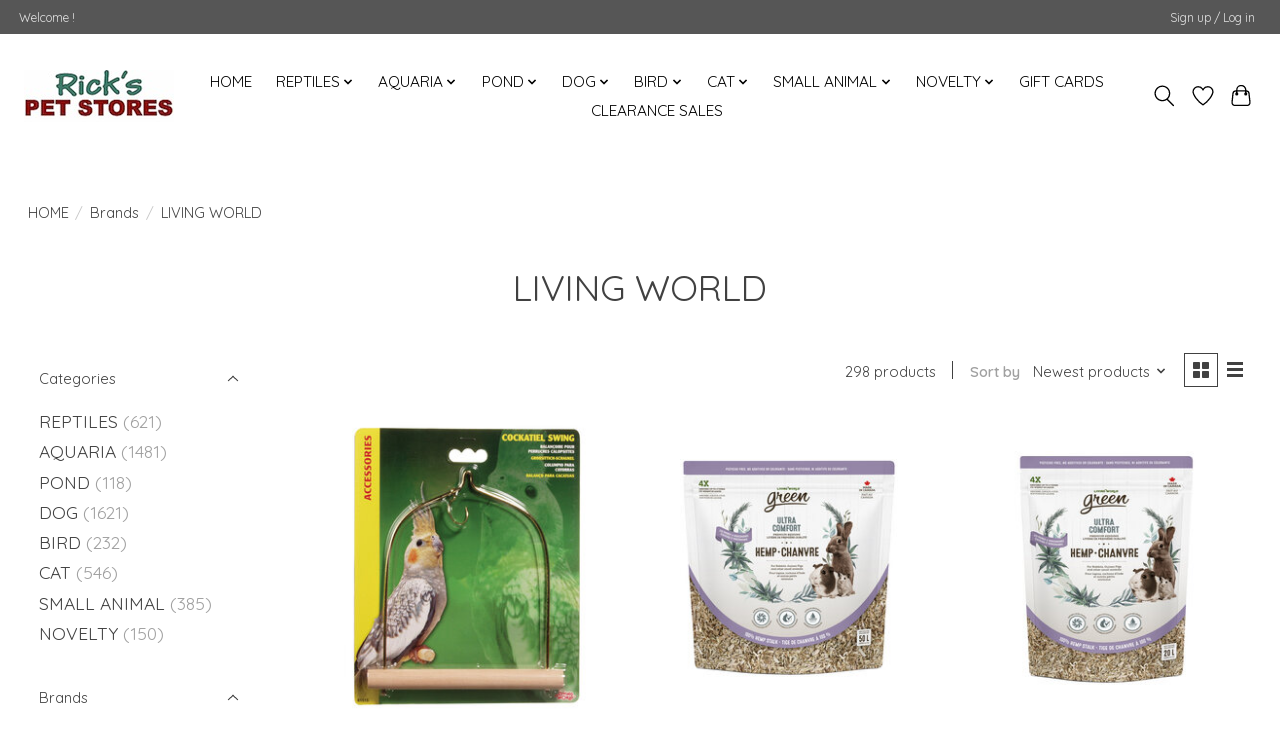

--- FILE ---
content_type: text/html;charset=utf-8
request_url: https://shop.rickspetstores.com/brands/living-world/
body_size: 14444
content:
<!DOCTYPE html>
<html lang="en">
  <head>
    <meta charset="utf-8"/>
<!-- [START] 'blocks/head.rain' -->
<!--

  (c) 2008-2026 Lightspeed Netherlands B.V.
  http://www.lightspeedhq.com
  Generated: 16-01-2026 @ 01:48:25

-->
<link rel="canonical" href="https://shop.rickspetstores.com/brands/living-world/"/>
<link rel="next" href="https://shop.rickspetstores.com/brands/living-world/page2.html"/>
<link rel="alternate" href="https://shop.rickspetstores.com/index.rss" type="application/rss+xml" title="New products"/>
<meta name="robots" content="noodp,noydir"/>
<meta property="og:url" content="https://shop.rickspetstores.com/brands/living-world/?source=facebook"/>
<meta property="og:site_name" content="Rick&#039;s Pet Stores Inc."/>
<meta property="og:title" content="LIVING WORLD"/>
<meta property="og:description" content="Full line Pet Store"/>
<!--[if lt IE 9]>
<script src="https://cdn.shoplightspeed.com/assets/html5shiv.js?2025-02-20"></script>
<![endif]-->
<!-- [END] 'blocks/head.rain' -->
    
    
    <title>LIVING WORLD - Rick&#039;s Pet Stores Inc.</title>
    <meta name="description" content="Full line Pet Store" />
    <meta name="keywords" content="LIVING, WORLD" />
    <meta http-equiv="X-UA-Compatible" content="IE=edge">
    <meta name="viewport" content="width=device-width, initial-scale=1">
    <meta name="apple-mobile-web-app-capable" content="yes">
    <meta name="apple-mobile-web-app-status-bar-style" content="black">
    
    <script>document.getElementsByTagName("html")[0].className += " js";</script>

    <link rel="shortcut icon" href="https://cdn.shoplightspeed.com/shops/645027/themes/13296/assets/favicon.png?2025121617540520210104183204" type="image/x-icon" />
    <link href='//fonts.googleapis.com/css?family=Quicksand:400,300,600&display=swap' rel='stylesheet' type='text/css'>
    <link href='//fonts.googleapis.com/css?family=Quicksand:400,300,600&display=swap' rel='stylesheet' type='text/css'>
    <link rel="stylesheet" href="https://cdn.shoplightspeed.com/assets/gui-2-0.css?2025-02-20" />
    <link rel="stylesheet" href="https://cdn.shoplightspeed.com/assets/gui-responsive-2-0.css?2025-02-20" />
    <link id="lightspeedframe" rel="stylesheet" href="https://cdn.shoplightspeed.com/shops/645027/themes/13296/assets/style.css?2025121617540520210104183204" />
    <!-- browsers not supporting CSS variables -->
    <script>
      if(!('CSS' in window) || !CSS.supports('color', 'var(--color-var)')) {var cfStyle = document.getElementById('lightspeedframe');if(cfStyle) {var href = cfStyle.getAttribute('href');href = href.replace('style.css', 'style-fallback.css');cfStyle.setAttribute('href', href);}}
    </script>
    <link rel="stylesheet" href="https://cdn.shoplightspeed.com/shops/645027/themes/13296/assets/settings.css?2025121617540520210104183204" />
    <link rel="stylesheet" href="https://cdn.shoplightspeed.com/shops/645027/themes/13296/assets/custom.css?2025121617540520210104183204" />

    <script src="https://cdn.shoplightspeed.com/assets/jquery-3-7-1.js?2025-02-20"></script>
    <script src="https://cdn.shoplightspeed.com/assets/jquery-ui-1-14-1.js?2025-02-20"></script>

  </head>
  <body>
    
          <header class="main-header main-header--mobile js-main-header position-relative">
  <div class="main-header__top-section">
    <div class="main-header__nav-grid justify-between@md container max-width-lg text-xs padding-y-xxs">
      <div>Welcome !</div>
      <ul class="main-header__list flex-grow flex-basis-0 justify-end@md display@md">        
                
                        <li class="main-header__item"><a href="https://shop.rickspetstores.com/account/" class="main-header__link" title="My account">Sign up / Log in</a></li>
      </ul>
    </div>
  </div>
  <div class="main-header__mobile-content container max-width-lg">
          <a href="https://shop.rickspetstores.com/" class="main-header__logo" title="Rick&#039;s Pet Stores">
        <img src="https://cdn.shoplightspeed.com/shops/645027/themes/13296/v/465195/assets/logo.png?20220226175504" alt="Rick&#039;s Pet Stores">
              </a>
        
    <div class="flex items-center">
            <a href="https://shop.rickspetstores.com/account/wishlist/" class="main-header__mobile-btn js-tab-focus">
        <svg class="icon" viewBox="0 0 24 25" fill="none"><title>Go to wishlist</title><path d="M11.3785 4.50387L12 5.42378L12.6215 4.50387C13.6598 2.96698 15.4376 1.94995 17.4545 1.94995C20.65 1.94995 23.232 4.49701 23.25 7.6084C23.2496 8.53335 22.927 9.71432 22.3056 11.056C21.689 12.3875 20.8022 13.8258 19.7333 15.249C17.6019 18.0872 14.7978 20.798 12.0932 22.4477L12 22.488L11.9068 22.4477C9.20215 20.798 6.3981 18.0872 4.26667 15.249C3.1978 13.8258 2.31101 12.3875 1.69437 11.056C1.07303 9.71436 0.750466 8.53342 0.75 7.60848C0.767924 4.49706 3.34993 1.94995 6.54545 1.94995C8.56242 1.94995 10.3402 2.96698 11.3785 4.50387Z" stroke="currentColor" stroke-width="1.5" fill="none"/></svg>
        <span class="sr-only">Wishlist</span>
      </a>
            <button class="reset main-header__mobile-btn js-tab-focus" aria-controls="cartDrawer">
        <svg class="icon" viewBox="0 0 24 25" fill="none"><title>Toggle cart</title><path d="M2.90171 9.65153C3.0797 8.00106 4.47293 6.75 6.13297 6.75H17.867C19.527 6.75 20.9203 8.00105 21.0982 9.65153L22.1767 19.6515C22.3839 21.5732 20.8783 23.25 18.9454 23.25H5.05454C3.1217 23.25 1.61603 21.5732 1.82328 19.6515L2.90171 9.65153Z" stroke="currentColor" stroke-width="1.5" fill="none"/>
        <path d="M7.19995 9.6001V5.7001C7.19995 2.88345 9.4833 0.600098 12.3 0.600098C15.1166 0.600098 17.4 2.88345 17.4 5.7001V9.6001" stroke="currentColor" stroke-width="1.5" fill="none"/>
        <circle cx="7.19996" cy="10.2001" r="1.8" fill="currentColor"/>
        <ellipse cx="17.4" cy="10.2001" rx="1.8" ry="1.8" fill="currentColor"/></svg>
        <span class="sr-only">Cart</span>
              </button>

      <button class="reset anim-menu-btn js-anim-menu-btn main-header__nav-control js-tab-focus" aria-label="Toggle menu">
        <i class="anim-menu-btn__icon anim-menu-btn__icon--close" aria-hidden="true"></i>
      </button>
    </div>
  </div>

  <div class="main-header__nav" role="navigation">
    <div class="main-header__nav-grid justify-between@md container max-width-lg">
      <div class="main-header__nav-logo-wrapper flex-shrink-0">
        
                  <a href="https://shop.rickspetstores.com/" class="main-header__logo" title="Rick&#039;s Pet Stores">
            <img src="https://cdn.shoplightspeed.com/shops/645027/themes/13296/v/465195/assets/logo.png?20220226175504" alt="Rick&#039;s Pet Stores">
                      </a>
              </div>
      
      <form action="https://shop.rickspetstores.com/search/" method="get" role="search" class="padding-y-md hide@md">
        <label class="sr-only" for="searchInputMobile">Search</label>
        <input class="header-v3__nav-form-control form-control width-100%" value="" autocomplete="off" type="search" name="q" id="searchInputMobile" placeholder="Search...">
      </form>

      <ul class="main-header__list flex-grow flex-basis-0 flex-wrap justify-center@md">
        
                <li class="main-header__item">
          <a class="main-header__link" href="https://shop.rickspetstores.com/">HOME</a>
        </li>
        
                <li class="main-header__item js-main-nav__item">
          <a class="main-header__link js-main-nav__control" href="https://shop.rickspetstores.com/reptiles/">
            <span>REPTILES</span>            <svg class="main-header__dropdown-icon icon" viewBox="0 0 16 16"><polygon fill="currentColor" points="8,11.4 2.6,6 4,4.6 8,8.6 12,4.6 13.4,6 "></polygon></svg>                        <i class="main-header__arrow-icon" aria-hidden="true">
              <svg class="icon" viewBox="0 0 16 16">
                <g class="icon__group" fill="none" stroke="currentColor" stroke-linecap="square" stroke-miterlimit="10" stroke-width="2">
                  <path d="M2 2l12 12" />
                  <path d="M14 2L2 14" />
                </g>
              </svg>
            </i>
                        
          </a>
                    <ul class="main-header__dropdown">
            <li class="main-header__dropdown-item"><a href="https://shop.rickspetstores.com/reptiles/" class="main-header__dropdown-link hide@md">All REPTILES</a></li>
                        <li class="main-header__dropdown-item">
              <a class="main-header__dropdown-link" href="https://shop.rickspetstores.com/reptiles/hermit-crab/">
                HERMIT CRAB
                                              </a>

                          </li>
                        <li class="main-header__dropdown-item">
              <a class="main-header__dropdown-link" href="https://shop.rickspetstores.com/reptiles/reptile-accessories/">
                REPTILE ACCESSORIES
                                              </a>

                          </li>
                        <li class="main-header__dropdown-item js-main-nav__item position-relative">
              <a class="main-header__dropdown-link js-main-nav__control flex justify-between " href="https://shop.rickspetstores.com/reptiles/housing/">
                HOUSING
                <svg class="dropdown__desktop-icon icon" aria-hidden="true" viewBox="0 0 12 12"><polyline stroke-width="1" stroke="currentColor" fill="none" stroke-linecap="round" stroke-linejoin="round" points="3.5 0.5 9.5 6 3.5 11.5"></polyline></svg>                                <i class="main-header__arrow-icon" aria-hidden="true">
                  <svg class="icon" viewBox="0 0 16 16">
                    <g class="icon__group" fill="none" stroke="currentColor" stroke-linecap="square" stroke-miterlimit="10" stroke-width="2">
                      <path d="M2 2l12 12" />
                      <path d="M14 2L2 14" />
                    </g>
                  </svg>
                </i>
                              </a>

                            <ul class="main-header__dropdown">
                <li><a href="https://shop.rickspetstores.com/reptiles/housing/" class="main-header__dropdown-link hide@md">All HOUSING</a></li>
                                <li><a class="main-header__dropdown-link" href="https://shop.rickspetstores.com/reptiles/housing/stands/">STANDS</a></li>
                                <li><a class="main-header__dropdown-link" href="https://shop.rickspetstores.com/reptiles/housing/screen-covers/">SCREEN COVERS</a></li>
                                <li><a class="main-header__dropdown-link" href="https://shop.rickspetstores.com/reptiles/housing/terrariums/">TERRARIUMS</a></li>
                                <li><a class="main-header__dropdown-link" href="https://shop.rickspetstores.com/reptiles/housing/accessories/">ACCESSORIES</a></li>
                              </ul>
                          </li>
                        <li class="main-header__dropdown-item">
              <a class="main-header__dropdown-link" href="https://shop.rickspetstores.com/reptiles/food/">
                FOOD
                                              </a>

                          </li>
                        <li class="main-header__dropdown-item js-main-nav__item position-relative">
              <a class="main-header__dropdown-link js-main-nav__control flex justify-between " href="https://shop.rickspetstores.com/reptiles/decorative/">
                DECORATIVE
                <svg class="dropdown__desktop-icon icon" aria-hidden="true" viewBox="0 0 12 12"><polyline stroke-width="1" stroke="currentColor" fill="none" stroke-linecap="round" stroke-linejoin="round" points="3.5 0.5 9.5 6 3.5 11.5"></polyline></svg>                                <i class="main-header__arrow-icon" aria-hidden="true">
                  <svg class="icon" viewBox="0 0 16 16">
                    <g class="icon__group" fill="none" stroke="currentColor" stroke-linecap="square" stroke-miterlimit="10" stroke-width="2">
                      <path d="M2 2l12 12" />
                      <path d="M14 2L2 14" />
                    </g>
                  </svg>
                </i>
                              </a>

                            <ul class="main-header__dropdown">
                <li><a href="https://shop.rickspetstores.com/reptiles/decorative/" class="main-header__dropdown-link hide@md">All DECORATIVE</a></li>
                                <li><a class="main-header__dropdown-link" href="https://shop.rickspetstores.com/reptiles/decorative/ornaments/">ORNAMENTS</a></li>
                                <li><a class="main-header__dropdown-link" href="https://shop.rickspetstores.com/reptiles/decorative/backgrounds/">BACKGROUNDS</a></li>
                                <li><a class="main-header__dropdown-link" href="https://shop.rickspetstores.com/reptiles/decorative/substrate/">SUBSTRATE</a></li>
                              </ul>
                          </li>
                        <li class="main-header__dropdown-item">
              <a class="main-header__dropdown-link" href="https://shop.rickspetstores.com/reptiles/supplements/">
                SUPPLEMENTS
                                              </a>

                          </li>
                        <li class="main-header__dropdown-item js-main-nav__item position-relative">
              <a class="main-header__dropdown-link js-main-nav__control flex justify-between " href="https://shop.rickspetstores.com/reptiles/heating-lighting/">
                HEATING/LIGHTING
                <svg class="dropdown__desktop-icon icon" aria-hidden="true" viewBox="0 0 12 12"><polyline stroke-width="1" stroke="currentColor" fill="none" stroke-linecap="round" stroke-linejoin="round" points="3.5 0.5 9.5 6 3.5 11.5"></polyline></svg>                                <i class="main-header__arrow-icon" aria-hidden="true">
                  <svg class="icon" viewBox="0 0 16 16">
                    <g class="icon__group" fill="none" stroke="currentColor" stroke-linecap="square" stroke-miterlimit="10" stroke-width="2">
                      <path d="M2 2l12 12" />
                      <path d="M14 2L2 14" />
                    </g>
                  </svg>
                </i>
                              </a>

                            <ul class="main-header__dropdown">
                <li><a href="https://shop.rickspetstores.com/reptiles/heating-lighting/" class="main-header__dropdown-link hide@md">All HEATING/LIGHTING</a></li>
                                <li><a class="main-header__dropdown-link" href="https://shop.rickspetstores.com/reptiles/heating-lighting/fixtures/">FIXTURES</a></li>
                                <li><a class="main-header__dropdown-link" href="https://shop.rickspetstores.com/reptiles/heating-lighting/bulbs/">BULBS</a></li>
                                <li><a class="main-header__dropdown-link" href="https://shop.rickspetstores.com/reptiles/heating-lighting/heat-accessories/">HEAT ACCESSORIES</a></li>
                              </ul>
                          </li>
                        <li class="main-header__dropdown-item">
              <a class="main-header__dropdown-link" href="https://shop.rickspetstores.com/reptiles/reptile-care/">
                REPTILE CARE
                                              </a>

                          </li>
                        <li class="main-header__dropdown-item">
              <a class="main-header__dropdown-link" href="https://shop.rickspetstores.com/reptiles/feeders/">
                FEEDERS
                                              </a>

                          </li>
                      </ul>
                  </li>
                <li class="main-header__item js-main-nav__item">
          <a class="main-header__link js-main-nav__control" href="https://shop.rickspetstores.com/aquaria/">
            <span>AQUARIA</span>            <svg class="main-header__dropdown-icon icon" viewBox="0 0 16 16"><polygon fill="currentColor" points="8,11.4 2.6,6 4,4.6 8,8.6 12,4.6 13.4,6 "></polygon></svg>                        <i class="main-header__arrow-icon" aria-hidden="true">
              <svg class="icon" viewBox="0 0 16 16">
                <g class="icon__group" fill="none" stroke="currentColor" stroke-linecap="square" stroke-miterlimit="10" stroke-width="2">
                  <path d="M2 2l12 12" />
                  <path d="M14 2L2 14" />
                </g>
              </svg>
            </i>
                        
          </a>
                    <ul class="main-header__dropdown">
            <li class="main-header__dropdown-item"><a href="https://shop.rickspetstores.com/aquaria/" class="main-header__dropdown-link hide@md">All AQUARIA</a></li>
                        <li class="main-header__dropdown-item js-main-nav__item position-relative">
              <a class="main-header__dropdown-link js-main-nav__control flex justify-between " href="https://shop.rickspetstores.com/aquaria/aquariums/">
                AQUARIUMS
                <svg class="dropdown__desktop-icon icon" aria-hidden="true" viewBox="0 0 12 12"><polyline stroke-width="1" stroke="currentColor" fill="none" stroke-linecap="round" stroke-linejoin="round" points="3.5 0.5 9.5 6 3.5 11.5"></polyline></svg>                                <i class="main-header__arrow-icon" aria-hidden="true">
                  <svg class="icon" viewBox="0 0 16 16">
                    <g class="icon__group" fill="none" stroke="currentColor" stroke-linecap="square" stroke-miterlimit="10" stroke-width="2">
                      <path d="M2 2l12 12" />
                      <path d="M14 2L2 14" />
                    </g>
                  </svg>
                </i>
                              </a>

                            <ul class="main-header__dropdown">
                <li><a href="https://shop.rickspetstores.com/aquaria/aquariums/" class="main-header__dropdown-link hide@md">All AQUARIUMS</a></li>
                                <li><a class="main-header__dropdown-link" href="https://shop.rickspetstores.com/aquaria/aquariums/kits/">KITS</a></li>
                                <li><a class="main-header__dropdown-link" href="https://shop.rickspetstores.com/aquaria/aquariums/glass-tanks/">GLASS TANKS</a></li>
                                <li><a class="main-header__dropdown-link" href="https://shop.rickspetstores.com/aquaria/aquariums/stand-canopy/">STAND/CANOPY</a></li>
                              </ul>
                          </li>
                        <li class="main-header__dropdown-item js-main-nav__item position-relative">
              <a class="main-header__dropdown-link js-main-nav__control flex justify-between " href="https://shop.rickspetstores.com/aquaria/decorative/">
                DECORATIVE
                <svg class="dropdown__desktop-icon icon" aria-hidden="true" viewBox="0 0 12 12"><polyline stroke-width="1" stroke="currentColor" fill="none" stroke-linecap="round" stroke-linejoin="round" points="3.5 0.5 9.5 6 3.5 11.5"></polyline></svg>                                <i class="main-header__arrow-icon" aria-hidden="true">
                  <svg class="icon" viewBox="0 0 16 16">
                    <g class="icon__group" fill="none" stroke="currentColor" stroke-linecap="square" stroke-miterlimit="10" stroke-width="2">
                      <path d="M2 2l12 12" />
                      <path d="M14 2L2 14" />
                    </g>
                  </svg>
                </i>
                              </a>

                            <ul class="main-header__dropdown">
                <li><a href="https://shop.rickspetstores.com/aquaria/decorative/" class="main-header__dropdown-link hide@md">All DECORATIVE</a></li>
                                <li><a class="main-header__dropdown-link" href="https://shop.rickspetstores.com/aquaria/decorative/backgrounds/">BACKGROUNDS</a></li>
                                <li><a class="main-header__dropdown-link" href="https://shop.rickspetstores.com/aquaria/decorative/ornaments/">ORNAMENTS</a></li>
                                <li><a class="main-header__dropdown-link" href="https://shop.rickspetstores.com/aquaria/decorative/plastic-silk-plants/">PLASTIC/SILK PLANTS</a></li>
                                <li><a class="main-header__dropdown-link" href="https://shop.rickspetstores.com/aquaria/decorative/rock-wood/">ROCK/WOOD</a></li>
                                <li><a class="main-header__dropdown-link" href="https://shop.rickspetstores.com/aquaria/decorative/substrate/">SUBSTRATE</a></li>
                              </ul>
                          </li>
                        <li class="main-header__dropdown-item js-main-nav__item position-relative">
              <a class="main-header__dropdown-link js-main-nav__control flex justify-between " href="https://shop.rickspetstores.com/aquaria/filtration/">
                FILTRATION
                <svg class="dropdown__desktop-icon icon" aria-hidden="true" viewBox="0 0 12 12"><polyline stroke-width="1" stroke="currentColor" fill="none" stroke-linecap="round" stroke-linejoin="round" points="3.5 0.5 9.5 6 3.5 11.5"></polyline></svg>                                <i class="main-header__arrow-icon" aria-hidden="true">
                  <svg class="icon" viewBox="0 0 16 16">
                    <g class="icon__group" fill="none" stroke="currentColor" stroke-linecap="square" stroke-miterlimit="10" stroke-width="2">
                      <path d="M2 2l12 12" />
                      <path d="M14 2L2 14" />
                    </g>
                  </svg>
                </i>
                              </a>

                            <ul class="main-header__dropdown">
                <li><a href="https://shop.rickspetstores.com/aquaria/filtration/" class="main-header__dropdown-link hide@md">All FILTRATION</a></li>
                                <li><a class="main-header__dropdown-link" href="https://shop.rickspetstores.com/aquaria/filtration/internal/">INTERNAL</a></li>
                                <li><a class="main-header__dropdown-link" href="https://shop.rickspetstores.com/aquaria/filtration/hang-on/">HANG ON</a></li>
                                <li><a class="main-header__dropdown-link" href="https://shop.rickspetstores.com/aquaria/filtration/canister/">CANISTER</a></li>
                                <li><a class="main-header__dropdown-link" href="https://shop.rickspetstores.com/aquaria/filtration/media/">MEDIA</a></li>
                                <li><a class="main-header__dropdown-link" href="https://shop.rickspetstores.com/aquaria/filtration/ro-di-sytems/">RO/DI SYTEMS</a></li>
                                <li><a class="main-header__dropdown-link" href="https://shop.rickspetstores.com/aquaria/filtration/skimmers/">SKIMMERS</a></li>
                              </ul>
                          </li>
                        <li class="main-header__dropdown-item">
              <a class="main-header__dropdown-link" href="https://shop.rickspetstores.com/aquaria/food/">
                FOOD
                                              </a>

                          </li>
                        <li class="main-header__dropdown-item">
              <a class="main-header__dropdown-link" href="https://shop.rickspetstores.com/aquaria/maintenance/">
                MAINTENANCE
                                              </a>

                          </li>
                        <li class="main-header__dropdown-item">
              <a class="main-header__dropdown-link" href="https://shop.rickspetstores.com/aquaria/supplements-additives/">
                SUPPLEMENTS/ADDITIVES
                                              </a>

                          </li>
                        <li class="main-header__dropdown-item">
              <a class="main-header__dropdown-link" href="https://shop.rickspetstores.com/aquaria/temp-control/">
                TEMP CONTROL
                                              </a>

                          </li>
                        <li class="main-header__dropdown-item">
              <a class="main-header__dropdown-link" href="https://shop.rickspetstores.com/aquaria/test-kits/">
                TEST KITS
                                              </a>

                          </li>
                        <li class="main-header__dropdown-item">
              <a class="main-header__dropdown-link" href="https://shop.rickspetstores.com/aquaria/water-care/">
                WATER CARE
                                              </a>

                          </li>
                        <li class="main-header__dropdown-item">
              <a class="main-header__dropdown-link" href="https://shop.rickspetstores.com/aquaria/medication/">
                MEDICATION
                                              </a>

                          </li>
                        <li class="main-header__dropdown-item js-main-nav__item position-relative">
              <a class="main-header__dropdown-link js-main-nav__control flex justify-between " href="https://shop.rickspetstores.com/aquaria/accessories/">
                ACCESSORIES
                <svg class="dropdown__desktop-icon icon" aria-hidden="true" viewBox="0 0 12 12"><polyline stroke-width="1" stroke="currentColor" fill="none" stroke-linecap="round" stroke-linejoin="round" points="3.5 0.5 9.5 6 3.5 11.5"></polyline></svg>                                <i class="main-header__arrow-icon" aria-hidden="true">
                  <svg class="icon" viewBox="0 0 16 16">
                    <g class="icon__group" fill="none" stroke="currentColor" stroke-linecap="square" stroke-miterlimit="10" stroke-width="2">
                      <path d="M2 2l12 12" />
                      <path d="M14 2L2 14" />
                    </g>
                  </svg>
                </i>
                              </a>

                            <ul class="main-header__dropdown">
                <li><a href="https://shop.rickspetstores.com/aquaria/accessories/" class="main-header__dropdown-link hide@md">All ACCESSORIES</a></li>
                                <li><a class="main-header__dropdown-link" href="https://shop.rickspetstores.com/aquaria/accessories/pumps-powerheads/">PUMPS/POWERHEADS</a></li>
                                <li><a class="main-header__dropdown-link" href="https://shop.rickspetstores.com/aquaria/accessories/nets/">NETS</a></li>
                                <li><a class="main-header__dropdown-link" href="https://shop.rickspetstores.com/aquaria/accessories/breeding-traps/">BREEDING TRAPS</a></li>
                                <li><a class="main-header__dropdown-link" href="https://shop.rickspetstores.com/aquaria/accessories/dividers/">DIVIDERS</a></li>
                                <li><a class="main-header__dropdown-link" href="https://shop.rickspetstores.com/aquaria/accessories/misc/">MISC</a></li>
                                <li><a class="main-header__dropdown-link" href="https://shop.rickspetstores.com/aquaria/accessories/plumbing/">PLUMBING</a></li>
                                <li><a class="main-header__dropdown-link" href="https://shop.rickspetstores.com/aquaria/accessories/uv-sterilizers/">UV STERILIZERS</a></li>
                              </ul>
                          </li>
                        <li class="main-header__dropdown-item">
              <a class="main-header__dropdown-link" href="https://shop.rickspetstores.com/aquaria/parts/">
                PARTS
                                              </a>

                          </li>
                        <li class="main-header__dropdown-item">
              <a class="main-header__dropdown-link" href="https://shop.rickspetstores.com/aquaria/aeration/">
                AERATION
                                              </a>

                          </li>
                        <li class="main-header__dropdown-item js-main-nav__item position-relative">
              <a class="main-header__dropdown-link js-main-nav__control flex justify-between " href="https://shop.rickspetstores.com/aquaria/lighting/">
                LIGHTING
                <svg class="dropdown__desktop-icon icon" aria-hidden="true" viewBox="0 0 12 12"><polyline stroke-width="1" stroke="currentColor" fill="none" stroke-linecap="round" stroke-linejoin="round" points="3.5 0.5 9.5 6 3.5 11.5"></polyline></svg>                                <i class="main-header__arrow-icon" aria-hidden="true">
                  <svg class="icon" viewBox="0 0 16 16">
                    <g class="icon__group" fill="none" stroke="currentColor" stroke-linecap="square" stroke-miterlimit="10" stroke-width="2">
                      <path d="M2 2l12 12" />
                      <path d="M14 2L2 14" />
                    </g>
                  </svg>
                </i>
                              </a>

                            <ul class="main-header__dropdown">
                <li><a href="https://shop.rickspetstores.com/aquaria/lighting/" class="main-header__dropdown-link hide@md">All LIGHTING</a></li>
                                <li><a class="main-header__dropdown-link" href="https://shop.rickspetstores.com/aquaria/lighting/lamps-bulbs/">LAMPS/BULBS</a></li>
                                <li><a class="main-header__dropdown-link" href="https://shop.rickspetstores.com/aquaria/lighting/fixtures/">FIXTURES</a></li>
                              </ul>
                          </li>
                      </ul>
                  </li>
                <li class="main-header__item js-main-nav__item">
          <a class="main-header__link js-main-nav__control" href="https://shop.rickspetstores.com/pond/">
            <span>POND</span>            <svg class="main-header__dropdown-icon icon" viewBox="0 0 16 16"><polygon fill="currentColor" points="8,11.4 2.6,6 4,4.6 8,8.6 12,4.6 13.4,6 "></polygon></svg>                        <i class="main-header__arrow-icon" aria-hidden="true">
              <svg class="icon" viewBox="0 0 16 16">
                <g class="icon__group" fill="none" stroke="currentColor" stroke-linecap="square" stroke-miterlimit="10" stroke-width="2">
                  <path d="M2 2l12 12" />
                  <path d="M14 2L2 14" />
                </g>
              </svg>
            </i>
                        
          </a>
                    <ul class="main-header__dropdown">
            <li class="main-header__dropdown-item"><a href="https://shop.rickspetstores.com/pond/" class="main-header__dropdown-link hide@md">All POND</a></li>
                        <li class="main-header__dropdown-item">
              <a class="main-header__dropdown-link" href="https://shop.rickspetstores.com/pond/pond-pumps/">
                POND PUMPS
                                              </a>

                          </li>
                        <li class="main-header__dropdown-item">
              <a class="main-header__dropdown-link" href="https://shop.rickspetstores.com/pond/nets-maintenance/">
                NETS/MAINTENANCE
                                              </a>

                          </li>
                        <li class="main-header__dropdown-item">
              <a class="main-header__dropdown-link" href="https://shop.rickspetstores.com/pond/pond-additives/">
                POND ADDITIVES
                                              </a>

                          </li>
                        <li class="main-header__dropdown-item">
              <a class="main-header__dropdown-link" href="https://shop.rickspetstores.com/pond/pond-food/">
                POND FOOD
                                              </a>

                          </li>
                        <li class="main-header__dropdown-item">
              <a class="main-header__dropdown-link" href="https://shop.rickspetstores.com/pond/pond-decorative/">
                POND DECORATIVE
                                              </a>

                          </li>
                        <li class="main-header__dropdown-item">
              <a class="main-header__dropdown-link" href="https://shop.rickspetstores.com/pond/liners-kits/">
                LINERS/KITS
                                              </a>

                          </li>
                        <li class="main-header__dropdown-item">
              <a class="main-header__dropdown-link" href="https://shop.rickspetstores.com/pond/pond-accessories/">
                POND ACCESSORIES
                                              </a>

                          </li>
                        <li class="main-header__dropdown-item">
              <a class="main-header__dropdown-link" href="https://shop.rickspetstores.com/pond/pond-parts/">
                POND PARTS
                                              </a>

                          </li>
                        <li class="main-header__dropdown-item">
              <a class="main-header__dropdown-link" href="https://shop.rickspetstores.com/pond/pond-filtration/">
                POND FILTRATION
                                              </a>

                          </li>
                      </ul>
                  </li>
                <li class="main-header__item js-main-nav__item">
          <a class="main-header__link js-main-nav__control" href="https://shop.rickspetstores.com/dog/">
            <span>DOG</span>            <svg class="main-header__dropdown-icon icon" viewBox="0 0 16 16"><polygon fill="currentColor" points="8,11.4 2.6,6 4,4.6 8,8.6 12,4.6 13.4,6 "></polygon></svg>                        <i class="main-header__arrow-icon" aria-hidden="true">
              <svg class="icon" viewBox="0 0 16 16">
                <g class="icon__group" fill="none" stroke="currentColor" stroke-linecap="square" stroke-miterlimit="10" stroke-width="2">
                  <path d="M2 2l12 12" />
                  <path d="M14 2L2 14" />
                </g>
              </svg>
            </i>
                        
          </a>
                    <ul class="main-header__dropdown">
            <li class="main-header__dropdown-item"><a href="https://shop.rickspetstores.com/dog/" class="main-header__dropdown-link hide@md">All DOG</a></li>
                        <li class="main-header__dropdown-item js-main-nav__item position-relative">
              <a class="main-header__dropdown-link js-main-nav__control flex justify-between " href="https://shop.rickspetstores.com/dog/dog-food/">
                DOG FOOD
                <svg class="dropdown__desktop-icon icon" aria-hidden="true" viewBox="0 0 12 12"><polyline stroke-width="1" stroke="currentColor" fill="none" stroke-linecap="round" stroke-linejoin="round" points="3.5 0.5 9.5 6 3.5 11.5"></polyline></svg>                                <i class="main-header__arrow-icon" aria-hidden="true">
                  <svg class="icon" viewBox="0 0 16 16">
                    <g class="icon__group" fill="none" stroke="currentColor" stroke-linecap="square" stroke-miterlimit="10" stroke-width="2">
                      <path d="M2 2l12 12" />
                      <path d="M14 2L2 14" />
                    </g>
                  </svg>
                </i>
                              </a>

                            <ul class="main-header__dropdown">
                <li><a href="https://shop.rickspetstores.com/dog/dog-food/" class="main-header__dropdown-link hide@md">All DOG FOOD</a></li>
                                <li><a class="main-header__dropdown-link" href="https://shop.rickspetstores.com/dog/dog-food/dry/">DRY</a></li>
                                <li><a class="main-header__dropdown-link" href="https://shop.rickspetstores.com/dog/dog-food/wet/">WET</a></li>
                                <li><a class="main-header__dropdown-link" href="https://shop.rickspetstores.com/dog/dog-food/raw-frozen/">RAW/FROZEN</a></li>
                              </ul>
                          </li>
                        <li class="main-header__dropdown-item">
              <a class="main-header__dropdown-link" href="https://shop.rickspetstores.com/dog/dog-treats/">
                DOG TREATS
                                              </a>

                          </li>
                        <li class="main-header__dropdown-item">
              <a class="main-header__dropdown-link" href="https://shop.rickspetstores.com/dog/collar-leash/">
                COLLAR/LEASH
                                              </a>

                          </li>
                        <li class="main-header__dropdown-item">
              <a class="main-header__dropdown-link" href="https://shop.rickspetstores.com/dog/dog-toys/">
                DOG TOYS
                                              </a>

                          </li>
                        <li class="main-header__dropdown-item">
              <a class="main-header__dropdown-link" href="https://shop.rickspetstores.com/dog/dog-accessories/">
                DOG ACCESSORIES
                                              </a>

                          </li>
                        <li class="main-header__dropdown-item">
              <a class="main-header__dropdown-link" href="https://shop.rickspetstores.com/dog/dog-care/">
                DOG CARE
                                              </a>

                          </li>
                        <li class="main-header__dropdown-item">
              <a class="main-header__dropdown-link" href="https://shop.rickspetstores.com/dog/maintenance/">
                MAINTENANCE
                                              </a>

                          </li>
                      </ul>
                  </li>
                <li class="main-header__item js-main-nav__item">
          <a class="main-header__link js-main-nav__control" href="https://shop.rickspetstores.com/bird/">
            <span>BIRD</span>            <svg class="main-header__dropdown-icon icon" viewBox="0 0 16 16"><polygon fill="currentColor" points="8,11.4 2.6,6 4,4.6 8,8.6 12,4.6 13.4,6 "></polygon></svg>                        <i class="main-header__arrow-icon" aria-hidden="true">
              <svg class="icon" viewBox="0 0 16 16">
                <g class="icon__group" fill="none" stroke="currentColor" stroke-linecap="square" stroke-miterlimit="10" stroke-width="2">
                  <path d="M2 2l12 12" />
                  <path d="M14 2L2 14" />
                </g>
              </svg>
            </i>
                        
          </a>
                    <ul class="main-header__dropdown">
            <li class="main-header__dropdown-item"><a href="https://shop.rickspetstores.com/bird/" class="main-header__dropdown-link hide@md">All BIRD</a></li>
                        <li class="main-header__dropdown-item">
              <a class="main-header__dropdown-link" href="https://shop.rickspetstores.com/bird/bird-food/">
                BIRD FOOD
                                              </a>

                          </li>
                        <li class="main-header__dropdown-item">
              <a class="main-header__dropdown-link" href="https://shop.rickspetstores.com/bird/bird-accessories/">
                BIRD ACCESSORIES
                                              </a>

                          </li>
                        <li class="main-header__dropdown-item">
              <a class="main-header__dropdown-link" href="https://shop.rickspetstores.com/bird/bird-cages/">
                BIRD CAGES
                                              </a>

                          </li>
                        <li class="main-header__dropdown-item">
              <a class="main-header__dropdown-link" href="https://shop.rickspetstores.com/bird/bird-treats/">
                BIRD TREATS
                                              </a>

                          </li>
                        <li class="main-header__dropdown-item">
              <a class="main-header__dropdown-link" href="https://shop.rickspetstores.com/bird/bird-toys/">
                BIRD TOYS
                                              </a>

                          </li>
                      </ul>
                  </li>
                <li class="main-header__item js-main-nav__item">
          <a class="main-header__link js-main-nav__control" href="https://shop.rickspetstores.com/cat/">
            <span>CAT</span>            <svg class="main-header__dropdown-icon icon" viewBox="0 0 16 16"><polygon fill="currentColor" points="8,11.4 2.6,6 4,4.6 8,8.6 12,4.6 13.4,6 "></polygon></svg>                        <i class="main-header__arrow-icon" aria-hidden="true">
              <svg class="icon" viewBox="0 0 16 16">
                <g class="icon__group" fill="none" stroke="currentColor" stroke-linecap="square" stroke-miterlimit="10" stroke-width="2">
                  <path d="M2 2l12 12" />
                  <path d="M14 2L2 14" />
                </g>
              </svg>
            </i>
                        
          </a>
                    <ul class="main-header__dropdown">
            <li class="main-header__dropdown-item"><a href="https://shop.rickspetstores.com/cat/" class="main-header__dropdown-link hide@md">All CAT</a></li>
                        <li class="main-header__dropdown-item js-main-nav__item position-relative">
              <a class="main-header__dropdown-link js-main-nav__control flex justify-between " href="https://shop.rickspetstores.com/cat/cat-food/">
                CAT FOOD
                <svg class="dropdown__desktop-icon icon" aria-hidden="true" viewBox="0 0 12 12"><polyline stroke-width="1" stroke="currentColor" fill="none" stroke-linecap="round" stroke-linejoin="round" points="3.5 0.5 9.5 6 3.5 11.5"></polyline></svg>                                <i class="main-header__arrow-icon" aria-hidden="true">
                  <svg class="icon" viewBox="0 0 16 16">
                    <g class="icon__group" fill="none" stroke="currentColor" stroke-linecap="square" stroke-miterlimit="10" stroke-width="2">
                      <path d="M2 2l12 12" />
                      <path d="M14 2L2 14" />
                    </g>
                  </svg>
                </i>
                              </a>

                            <ul class="main-header__dropdown">
                <li><a href="https://shop.rickspetstores.com/cat/cat-food/" class="main-header__dropdown-link hide@md">All CAT FOOD</a></li>
                                <li><a class="main-header__dropdown-link" href="https://shop.rickspetstores.com/cat/cat-food/dry/">DRY</a></li>
                                <li><a class="main-header__dropdown-link" href="https://shop.rickspetstores.com/cat/cat-food/wet/">WET</a></li>
                                <li><a class="main-header__dropdown-link" href="https://shop.rickspetstores.com/cat/cat-food/raw-frozen/">RAW/FROZEN</a></li>
                              </ul>
                          </li>
                        <li class="main-header__dropdown-item">
              <a class="main-header__dropdown-link" href="https://shop.rickspetstores.com/cat/cat-toys/">
                CAT TOYS
                                              </a>

                          </li>
                        <li class="main-header__dropdown-item">
              <a class="main-header__dropdown-link" href="https://shop.rickspetstores.com/cat/cat-treats/">
                CAT TREATS
                                              </a>

                          </li>
                        <li class="main-header__dropdown-item">
              <a class="main-header__dropdown-link" href="https://shop.rickspetstores.com/cat/maintenance/">
                MAINTENANCE
                                              </a>

                          </li>
                        <li class="main-header__dropdown-item">
              <a class="main-header__dropdown-link" href="https://shop.rickspetstores.com/cat/cat-care/">
                CAT CARE
                                              </a>

                          </li>
                        <li class="main-header__dropdown-item">
              <a class="main-header__dropdown-link" href="https://shop.rickspetstores.com/cat/scratchers-furniture/">
                SCRATCHERS/FURNITURE
                                              </a>

                          </li>
                        <li class="main-header__dropdown-item">
              <a class="main-header__dropdown-link" href="https://shop.rickspetstores.com/cat/collar-leash/">
                COLLAR/LEASH
                                              </a>

                          </li>
                        <li class="main-header__dropdown-item">
              <a class="main-header__dropdown-link" href="https://shop.rickspetstores.com/cat/cat-accessories/">
                CAT ACCESSORIES
                                              </a>

                          </li>
                      </ul>
                  </li>
                <li class="main-header__item js-main-nav__item">
          <a class="main-header__link js-main-nav__control" href="https://shop.rickspetstores.com/small-animal/">
            <span>SMALL ANIMAL</span>            <svg class="main-header__dropdown-icon icon" viewBox="0 0 16 16"><polygon fill="currentColor" points="8,11.4 2.6,6 4,4.6 8,8.6 12,4.6 13.4,6 "></polygon></svg>                        <i class="main-header__arrow-icon" aria-hidden="true">
              <svg class="icon" viewBox="0 0 16 16">
                <g class="icon__group" fill="none" stroke="currentColor" stroke-linecap="square" stroke-miterlimit="10" stroke-width="2">
                  <path d="M2 2l12 12" />
                  <path d="M14 2L2 14" />
                </g>
              </svg>
            </i>
                        
          </a>
                    <ul class="main-header__dropdown">
            <li class="main-header__dropdown-item"><a href="https://shop.rickspetstores.com/small-animal/" class="main-header__dropdown-link hide@md">All SMALL ANIMAL</a></li>
                        <li class="main-header__dropdown-item">
              <a class="main-header__dropdown-link" href="https://shop.rickspetstores.com/small-animal/treats/">
                TREATS
                                              </a>

                          </li>
                        <li class="main-header__dropdown-item">
              <a class="main-header__dropdown-link" href="https://shop.rickspetstores.com/small-animal/food/">
                FOOD
                                              </a>

                          </li>
                        <li class="main-header__dropdown-item">
              <a class="main-header__dropdown-link" href="https://shop.rickspetstores.com/small-animal/bedding-litter/">
                BEDDING/LITTER
                                              </a>

                          </li>
                        <li class="main-header__dropdown-item">
              <a class="main-header__dropdown-link" href="https://shop.rickspetstores.com/small-animal/accessories/">
                ACCESSORIES
                                              </a>

                          </li>
                        <li class="main-header__dropdown-item">
              <a class="main-header__dropdown-link" href="https://shop.rickspetstores.com/small-animal/toys-exercise/">
                TOYS/EXERCISE
                                              </a>

                          </li>
                        <li class="main-header__dropdown-item">
              <a class="main-header__dropdown-link" href="https://shop.rickspetstores.com/small-animal/health-care/">
                HEALTH CARE
                                              </a>

                          </li>
                        <li class="main-header__dropdown-item">
              <a class="main-header__dropdown-link" href="https://shop.rickspetstores.com/small-animal/cages/">
                CAGES
                                              </a>

                          </li>
                      </ul>
                  </li>
                <li class="main-header__item js-main-nav__item">
          <a class="main-header__link js-main-nav__control" href="https://shop.rickspetstores.com/novelty/">
            <span>NOVELTY</span>            <svg class="main-header__dropdown-icon icon" viewBox="0 0 16 16"><polygon fill="currentColor" points="8,11.4 2.6,6 4,4.6 8,8.6 12,4.6 13.4,6 "></polygon></svg>                        <i class="main-header__arrow-icon" aria-hidden="true">
              <svg class="icon" viewBox="0 0 16 16">
                <g class="icon__group" fill="none" stroke="currentColor" stroke-linecap="square" stroke-miterlimit="10" stroke-width="2">
                  <path d="M2 2l12 12" />
                  <path d="M14 2L2 14" />
                </g>
              </svg>
            </i>
                        
          </a>
                    <ul class="main-header__dropdown">
            <li class="main-header__dropdown-item"><a href="https://shop.rickspetstores.com/novelty/" class="main-header__dropdown-link hide@md">All NOVELTY</a></li>
                        <li class="main-header__dropdown-item">
              <a class="main-header__dropdown-link" href="https://shop.rickspetstores.com/novelty/kids-plush-toys/">
                KIDS PLUSH TOYS
                                              </a>

                          </li>
                        <li class="main-header__dropdown-item">
              <a class="main-header__dropdown-link" href="https://shop.rickspetstores.com/novelty/pet-tags/">
                PET TAGS
                                              </a>

                          </li>
                        <li class="main-header__dropdown-item">
              <a class="main-header__dropdown-link" href="https://shop.rickspetstores.com/novelty/stickers/">
                STICKERS
                                              </a>

                          </li>
                        <li class="main-header__dropdown-item">
              <a class="main-header__dropdown-link" href="https://shop.rickspetstores.com/novelty/gift-ideas/">
                GIFT IDEAS
                                              </a>

                          </li>
                        <li class="main-header__dropdown-item">
              <a class="main-header__dropdown-link" href="https://shop.rickspetstores.com/novelty/educational/">
                EDUCATIONAL
                                              </a>

                          </li>
                      </ul>
                  </li>
        
                <li class="main-header__item">
            <a class="main-header__link" href="https://shop.rickspetstores.com/giftcard/" >GIFT CARDS</a>
        </li>
        
        
        
                  <li class="main-header__item">
            <a class="main-header__link" href="https://shop.rickspetstores.com/clearance-sales/">
              CLEARANCE SALES
            </a>
          </li>
                
        <li class="main-header__item hide@md">
          <ul class="main-header__list main-header__list--mobile-items">        
            
                                    <li class="main-header__item"><a href="https://shop.rickspetstores.com/account/" class="main-header__link" title="My account">Sign up / Log in</a></li>
          </ul>
        </li>
        
      </ul>

      <ul class="main-header__list flex-shrink-0 justify-end@md display@md">
        <li class="main-header__item">
          
          <button class="reset switch-icon main-header__link main-header__link--icon js-toggle-search js-switch-icon js-tab-focus" aria-label="Toggle icon">
            <svg class="icon switch-icon__icon--a" viewBox="0 0 24 25"><title>Toggle search</title><path fill-rule="evenodd" clip-rule="evenodd" d="M17.6032 9.55171C17.6032 13.6671 14.267 17.0033 10.1516 17.0033C6.03621 17.0033 2.70001 13.6671 2.70001 9.55171C2.70001 5.4363 6.03621 2.1001 10.1516 2.1001C14.267 2.1001 17.6032 5.4363 17.6032 9.55171ZM15.2499 16.9106C13.8031 17.9148 12.0461 18.5033 10.1516 18.5033C5.20779 18.5033 1.20001 14.4955 1.20001 9.55171C1.20001 4.60787 5.20779 0.600098 10.1516 0.600098C15.0955 0.600098 19.1032 4.60787 19.1032 9.55171C19.1032 12.0591 18.0724 14.3257 16.4113 15.9507L23.2916 22.8311C23.5845 23.1239 23.5845 23.5988 23.2916 23.8917C22.9987 24.1846 22.5239 24.1846 22.231 23.8917L15.2499 16.9106Z" fill="currentColor"/></svg>

            <svg class="icon switch-icon__icon--b" viewBox="0 0 32 32"><title>Toggle search</title><g fill="none" stroke="currentColor" stroke-miterlimit="10" stroke-linecap="round" stroke-linejoin="round" stroke-width="2"><line x1="27" y1="5" x2="5" y2="27"></line><line x1="27" y1="27" x2="5" y2="5"></line></g></svg>
          </button>

        </li>
                <li class="main-header__item">
          <a href="https://shop.rickspetstores.com/account/wishlist/" class="main-header__link main-header__link--icon">
            <svg class="icon" viewBox="0 0 24 25" fill="none"><title>Go to wishlist</title><path d="M11.3785 4.50387L12 5.42378L12.6215 4.50387C13.6598 2.96698 15.4376 1.94995 17.4545 1.94995C20.65 1.94995 23.232 4.49701 23.25 7.6084C23.2496 8.53335 22.927 9.71432 22.3056 11.056C21.689 12.3875 20.8022 13.8258 19.7333 15.249C17.6019 18.0872 14.7978 20.798 12.0932 22.4477L12 22.488L11.9068 22.4477C9.20215 20.798 6.3981 18.0872 4.26667 15.249C3.1978 13.8258 2.31101 12.3875 1.69437 11.056C1.07303 9.71436 0.750466 8.53342 0.75 7.60848C0.767924 4.49706 3.34993 1.94995 6.54545 1.94995C8.56242 1.94995 10.3402 2.96698 11.3785 4.50387Z" stroke="currentColor" stroke-width="1.5" fill="none"/></svg>
            <span class="sr-only">Wishlist</span>
          </a>
        </li>
                <li class="main-header__item">
          <a href="#0" class="main-header__link main-header__link--icon" aria-controls="cartDrawer">
            <svg class="icon" viewBox="0 0 24 25" fill="none"><title>Toggle cart</title><path d="M2.90171 9.65153C3.0797 8.00106 4.47293 6.75 6.13297 6.75H17.867C19.527 6.75 20.9203 8.00105 21.0982 9.65153L22.1767 19.6515C22.3839 21.5732 20.8783 23.25 18.9454 23.25H5.05454C3.1217 23.25 1.61603 21.5732 1.82328 19.6515L2.90171 9.65153Z" stroke="currentColor" stroke-width="1.5" fill="none"/>
            <path d="M7.19995 9.6001V5.7001C7.19995 2.88345 9.4833 0.600098 12.3 0.600098C15.1166 0.600098 17.4 2.88345 17.4 5.7001V9.6001" stroke="currentColor" stroke-width="1.5" fill="none"/>
            <circle cx="7.19996" cy="10.2001" r="1.8" fill="currentColor"/>
            <ellipse cx="17.4" cy="10.2001" rx="1.8" ry="1.8" fill="currentColor"/></svg>
            <span class="sr-only">Cart</span>
                      </a>
        </li>
      </ul>
      
    	<div class="main-header__search-form bg">
        <form action="https://shop.rickspetstores.com/search/" method="get" role="search" class="container max-width-lg">
          <label class="sr-only" for="searchInput">Search</label>
          <input class="header-v3__nav-form-control form-control width-100%" value="" autocomplete="off" type="search" name="q" id="searchInput" placeholder="Search...">
        </form>
      </div>
      
    </div>
  </div>
</header>

<div class="drawer dr-cart js-drawer" id="cartDrawer">
  <div class="drawer__content bg shadow-md flex flex-column" role="alertdialog" aria-labelledby="drawer-cart-title">
    <header class="flex items-center justify-between flex-shrink-0 padding-x-md padding-y-md">
      <h1 id="drawer-cart-title" class="text-base text-truncate">Shopping cart</h1>

      <button class="reset drawer__close-btn js-drawer__close js-tab-focus">
        <svg class="icon icon--xs" viewBox="0 0 16 16"><title>Close cart panel</title><g stroke-width="2" stroke="currentColor" fill="none" stroke-linecap="round" stroke-linejoin="round" stroke-miterlimit="10"><line x1="13.5" y1="2.5" x2="2.5" y2="13.5"></line><line x1="2.5" y1="2.5" x2="13.5" y2="13.5"></line></g></svg>
      </button>
    </header>

    <div class="drawer__body padding-x-md padding-bottom-sm js-drawer__body">
            <p class="margin-y-xxxl color-contrast-medium text-sm text-center">Your cart is currently empty</p>
          </div>

    <footer class="padding-x-md padding-y-md flex-shrink-0">
      <p class="text-sm text-center color-contrast-medium margin-bottom-sm">Safely pay with:</p>
      <p class="text-sm flex flex-wrap gap-xs text-xs@md justify-center">
                  <a href="https://shop.rickspetstores.com/service/payment-methods/" title="Credit Card">
            <img src="https://cdn.shoplightspeed.com/assets/icon-payment-creditcard.png?2025-02-20" alt="Credit Card" height="16" />
          </a>
                  <a href="https://shop.rickspetstores.com/service/payment-methods/" title="PayPal">
            <img src="https://cdn.shoplightspeed.com/assets/icon-payment-paypalcp.png?2025-02-20" alt="PayPal" height="16" />
          </a>
              </p>
    </footer>
  </div>
</div>            <section class="collection-page__intro container max-width-lg">
  <div class="padding-y-lg">
    <nav class="breadcrumbs text-sm" aria-label="Breadcrumbs">
  <ol class="flex flex-wrap gap-xxs">
    <li class="breadcrumbs__item">
    	<a href="https://shop.rickspetstores.com/" class="color-inherit text-underline-hover">HOME</a>
      <span class="color-contrast-low margin-left-xxs" aria-hidden="true">/</span>
    </li>
        <li class="breadcrumbs__item">
            <a href="https://shop.rickspetstores.com/brands/" class="color-inherit text-underline-hover">Brands</a>
      <span class="color-contrast-low margin-left-xxs" aria-hidden="true">/</span>
          </li>
        <li class="breadcrumbs__item" aria-current="page">
            LIVING WORLD
          </li>
      </ol>
</nav>  </div>
  
  <h1 class="text-center">LIVING WORLD</h1>

  </section>

<section class="collection-page__content padding-y-lg">
  <div class="container max-width-lg">
    <div class="margin-bottom-md hide@md no-js:is-hidden">
      <button class="btn btn--subtle width-100%" aria-controls="filter-panel">Show filters</button>
    </div>
  
    <div class="flex@md">
      <aside class="sidebar sidebar--collection-filters sidebar--colection-filters sidebar--static@md js-sidebar" data-static-class="sidebar--sticky-on-desktop" id="filter-panel" aria-labelledby="filter-panel-title">
        <div class="sidebar__panel">
          <header class="sidebar__header z-index-2">
            <h1 class="text-md text-truncate" id="filter-panel-title">Filters</h1>
      
            <button class="reset sidebar__close-btn js-sidebar__close-btn js-tab-focus">
              <svg class="icon" viewBox="0 0 16 16"><title>Close panel</title><g stroke-width="1" stroke="currentColor" fill="none" stroke-linecap="round" stroke-linejoin="round" stroke-miterlimit="10"><line x1="13.5" y1="2.5" x2="2.5" y2="13.5"></line><line x1="2.5" y1="2.5" x2="13.5" y2="13.5"></line></g></svg>
            </button>
          </header>
      		
          <form action="https://shop.rickspetstores.com/brands/living-world/" method="get" class="position-relative z-index-1">
            <input type="hidden" name="mode" value="grid" id="filter_form_mode" />
            <input type="hidden" name="limit" value="21" id="filter_form_limit" />
            <input type="hidden" name="sort" value="newest" id="filter_form_sort" />

            <ul class="accordion js-accordion">
                            <li class="accordion__item accordion__item--is-open js-accordion__item">
                <button class="reset accordion__header padding-y-sm padding-x-md padding-x-xs@md js-tab-focus" type="button">
                  <div>
                    <div class="text-sm@md">Categories</div>
                  </div>

                  <svg class="icon accordion__icon-arrow no-js:is-hidden" viewBox="0 0 16 16" aria-hidden="true">
                    <g class="icon__group" fill="none" stroke="currentColor" stroke-linecap="square" stroke-miterlimit="10">
                      <path d="M2 2l12 12" />
                      <path d="M14 2L2 14" />
                    </g>
                  </svg>
                </button>
            
                <div class="accordion__panel js-accordion__panel">
                  <div class="padding-top-xxxs padding-x-md padding-bottom-md padding-x-xs@md">
                    <ul class="filter__categories flex flex-column gap-xxs">
                                            <li class="filter-categories__item">
                        <a href="https://shop.rickspetstores.com/reptiles/" class="color-inherit text-underline-hover">REPTILES</a>
                                                <span class="filter-categories__count color-contrast-medium" aria-label="Contains  products">(621)</span>
                        
                                              </li>
                                            <li class="filter-categories__item">
                        <a href="https://shop.rickspetstores.com/aquaria/" class="color-inherit text-underline-hover">AQUARIA</a>
                                                <span class="filter-categories__count color-contrast-medium" aria-label="Contains  products">(1481)</span>
                        
                                              </li>
                                            <li class="filter-categories__item">
                        <a href="https://shop.rickspetstores.com/pond/" class="color-inherit text-underline-hover">POND</a>
                                                <span class="filter-categories__count color-contrast-medium" aria-label="Contains  products">(118)</span>
                        
                                              </li>
                                            <li class="filter-categories__item">
                        <a href="https://shop.rickspetstores.com/dog/" class="color-inherit text-underline-hover">DOG</a>
                                                <span class="filter-categories__count color-contrast-medium" aria-label="Contains  products">(1621)</span>
                        
                                              </li>
                                            <li class="filter-categories__item">
                        <a href="https://shop.rickspetstores.com/bird/" class="color-inherit text-underline-hover">BIRD</a>
                                                <span class="filter-categories__count color-contrast-medium" aria-label="Contains  products">(232)</span>
                        
                                              </li>
                                            <li class="filter-categories__item">
                        <a href="https://shop.rickspetstores.com/cat/" class="color-inherit text-underline-hover">CAT</a>
                                                <span class="filter-categories__count color-contrast-medium" aria-label="Contains  products">(546)</span>
                        
                                              </li>
                                            <li class="filter-categories__item">
                        <a href="https://shop.rickspetstores.com/small-animal/" class="color-inherit text-underline-hover">SMALL ANIMAL</a>
                                                <span class="filter-categories__count color-contrast-medium" aria-label="Contains  products">(385)</span>
                        
                                              </li>
                                            <li class="filter-categories__item">
                        <a href="https://shop.rickspetstores.com/novelty/" class="color-inherit text-underline-hover">NOVELTY</a>
                                                <span class="filter-categories__count color-contrast-medium" aria-label="Contains  products">(150)</span>
                        
                                              </li>
                                          </ul>
                  </div>
                </div>
              </li>
                            
                            
                            <li class="accordion__item accordion__item--is-open js-accordion__item">
                <button class="reset accordion__header padding-y-sm padding-x-md padding-x-xs@md js-tab-focus" type="button">
                  <div>
                    <div class="text-sm@md">Brands</div>
                  </div>

                  <svg class="icon accordion__icon-arrow no-js:is-hidden" viewBox="0 0 16 16" aria-hidden="true">
                    <g class="icon__group" fill="none" stroke="currentColor" stroke-linecap="square" stroke-miterlimit="10">
                      <path d="M2 2l12 12" />
                      <path d="M14 2L2 14" />
                    </g>
                  </svg>
                </button>
            
                <div class="accordion__panel js-accordion__panel">
                  <div class="padding-top-xxxs padding-x-md padding-bottom-md padding-x-xs@md">
                    <ul class="filter__radio-list flex flex-column gap-xxxs">
                                            <li>
                        <input class="radio" type="radio" name="brand" id="brand-0" value="0" checked onchange="this.form.submit()">
                        <label for="brand-0">All brands</label>
                      </li>
                                            <li>
                        <input class="radio" type="radio" name="brand" id="brand-2266592" value="2266592" onchange="this.form.submit()">
                        <label for="brand-2266592">LIVING WORLD</label>
                      </li>
                                          </ul>
                  </div>
                </div>
              </li>
                          
              <li class="accordion__item accordion__item--is-open accordion__item--is-open js-accordion__item">
                <button class="reset accordion__header padding-y-sm padding-x-md padding-x-xs@md js-tab-focus" type="button">
                  <div>
                    <div class="text-sm@md">Price</div>
                  </div>

                  <svg class="icon accordion__icon-arrow no-js:is-hidden" viewBox="0 0 16 16" aria-hidden="true">
                    <g class="icon__group" fill="none" stroke="currentColor" stroke-linecap="square" stroke-miterlimit="10">
                      <path d="M2 2l12 12" />
                      <path d="M14 2L2 14" />
                    </g>
                  </svg>
                </button>
            
                <div class="accordion__panel js-accordion__panel">
                  <div class="padding-top-xxxs padding-x-md padding-bottom-md padding-x-xs@md flex justify-center">
                    <div class="slider slider--multi-value js-slider">
                      <div class="slider__range">
                        <label class="sr-only" for="slider-min-value">Price minimum value</label>
                        <input class="slider__input" type="range" id="slider-min-value" name="min" min="0" max="250" step="1" value="0" onchange="this.form.submit()">
                      </div>
                  
                      <div class="slider__range">
                        <label class="sr-only" for="slider-max-value"> Price maximum value</label>
                        <input class="slider__input" type="range" id="slider-max-value" name="max" min="0" max="250" step="1" value="250" onchange="this.form.submit()">
                      </div>
                  
                      <div class="margin-top-xs text-center text-sm" aria-hidden="true">
                        <span class="slider__value">C$<span class="js-slider__value">0</span> - C$<span class="js-slider__value">250</span></span>
                      </div>
                    </div>
                  </div>
                </div>
              </li>
          
            </ul>
          </form>
        </div>
      </aside>
      
      <main class="flex-grow padding-left-xl@md">
        <form action="https://shop.rickspetstores.com/brands/living-world/" method="get" class="flex gap-sm items-center justify-end margin-bottom-sm">
          <input type="hidden" name="min" value="0" id="filter_form_min" />
          <input type="hidden" name="max" value="250" id="filter_form_max" />
          <input type="hidden" name="brand" value="0" id="filter_form_brand" />
          <input type="hidden" name="limit" value="21" id="filter_form_limit" />
                    
          <p class="text-sm">298 products</p>

          <div class="separator"></div>

          <div class="flex items-baseline">
            <label class="text-sm color-contrast-medium margin-right-sm" for="select-sorting">Sort by</label>

            <div class="select inline-block js-select" data-trigger-class="reset text-sm text-underline-hover inline-flex items-center cursor-pointer js-tab-focus">
              <select name="sort" id="select-sorting" onchange="this.form.submit()">
                                  <option value="popular">Popularity</option>
                                  <option value="newest" selected="selected">Newest products</option>
                                  <option value="lowest">Lowest price</option>
                                  <option value="highest">Highest price</option>
                                  <option value="asc">Name ascending</option>
                                  <option value="desc">Name descending</option>
                              </select>

              <svg class="icon icon--xxs margin-left-xxxs" aria-hidden="true" viewBox="0 0 16 16"><polygon fill="currentColor" points="8,11.4 2.6,6 4,4.6 8,8.6 12,4.6 13.4,6 "></polygon></svg>
            </div>
          </div>

          <div class="btns btns--radio btns--grid-layout js-grid-switch__controller">
            <div>
              <input type="radio" name="mode" id="radio-grid" value="grid" checked onchange="this.form.submit()">
              <label class="btns__btn btns__btn--icon" for="radio-grid">
                <svg class="icon icon--xs" viewBox="0 0 16 16">
                  <title>Grid view</title>
                  <g>
                    <path d="M6,0H1C0.4,0,0,0.4,0,1v5c0,0.6,0.4,1,1,1h5c0.6,0,1-0.4,1-1V1C7,0.4,6.6,0,6,0z"></path>
                    <path d="M15,0h-5C9.4,0,9,0.4,9,1v5c0,0.6,0.4,1,1,1h5c0.6,0,1-0.4,1-1V1C16,0.4,15.6,0,15,0z"></path>
                    <path d="M6,9H1c-0.6,0-1,0.4-1,1v5c0,0.6,0.4,1,1,1h5c0.6,0,1-0.4,1-1v-5C7,9.4,6.6,9,6,9z"></path>
                    <path d="M15,9h-5c-0.6,0-1,0.4-1,1v5c0,0.6,0.4,1,1,1h5c0.6,0,1-0.4,1-1v-5C16,9.4,15.6,9,15,9z"></path>
                  </g>
                </svg>
              </label>
            </div>

            <div>
              <input type="radio" name="mode" id="radio-list" value="list" onchange="this.form.submit()">
              <label class="btns__btn btns__btn--icon" for="radio-list">
                <svg class="icon icon--xs" viewBox="0 0 16 16">
                  <title>List view</title>
                  <g>
                    <rect width="16" height="3"></rect>
                    <rect y="6" width="16" height="3"></rect>
                    <rect y="12" width="16" height="3"></rect>
                  </g>
                </svg>
              </label>
            </div>
          </div>
        </form>

        <div>
                    <ul class="grid gap-md">
                    <li class="col-6 col-4@md">
                  
  

<div class="prod-card">

  
  <div class="prod-card__img-wrapper">
    <a href="https://shop.rickspetstores.com/living-world-bird-swing-with-wooden-perch-for-cock.html" class="prod-card__img-link" aria-label="LIVING WORLD Living World Bird Swing with Wooden Perch For Cockatiels - 14 x 17.5 cm (5.5 x 7 in)">
      <figure class="media-wrapper media-wrapper--1:1 bg-contrast-lower">
                <img src="https://cdn.shoplightspeed.com/shops/645027/files/73831472/150x150x2/living-world-living-world-bird-swing-with-wooden-p.jpg" 
             sizes="(min-width: 400px) 300px, 150px"
             srcset="https://cdn.shoplightspeed.com/shops/645027/files/73831472/150x150x2/living-world-living-world-bird-swing-with-wooden-p.jpg 150w,
                     https://cdn.shoplightspeed.com/shops/645027/files/73831472/300x300x2/living-world-living-world-bird-swing-with-wooden-p.jpg 300w,
                     https://cdn.shoplightspeed.com/shops/645027/files/73831472/600x600x2/living-world-living-world-bird-swing-with-wooden-p.jpg 600w" 
             alt="LIVING WORLD Living World Bird Swing with Wooden Perch For Cockatiels - 14 x 17.5 cm (5.5 x 7 in)" 
             title="LIVING WORLD Living World Bird Swing with Wooden Perch For Cockatiels - 14 x 17.5 cm (5.5 x 7 in)" />
              </figure>
    </a>
                <a href="https://shop.rickspetstores.com/cart/add/116311882/" class="btn prod-card__action-button">Add to cart</a>
              
        <a href="https://shop.rickspetstores.com/account/wishlistAdd/69075114/?variant_id=116311882" class="btn btn--icon prod-card__wishlist">
      <svg class="icon" viewBox="0 0 24 25" fill="none"><title>Add to wishlist</title><path d="M11.3785 4.50387L12 5.42378L12.6215 4.50387C13.6598 2.96698 15.4376 1.94995 17.4545 1.94995C20.65 1.94995 23.232 4.49701 23.25 7.6084C23.2496 8.53335 22.927 9.71432 22.3056 11.056C21.689 12.3875 20.8022 13.8258 19.7333 15.249C17.6019 18.0872 14.7978 20.798 12.0932 22.4477L12 22.488L11.9068 22.4477C9.20215 20.798 6.3981 18.0872 4.26667 15.249C3.1978 13.8258 2.31101 12.3875 1.69437 11.056C1.07303 9.71436 0.750466 8.53342 0.75 7.60848C0.767924 4.49706 3.34993 1.94995 6.54545 1.94995C8.56242 1.94995 10.3402 2.96698 11.3785 4.50387Z" stroke="black" stroke-width="1.5" fill="none"/></svg>
    </a>
      </div>

  <div class="padding-sm text-center">
    <h1 class="text-base margin-bottom-xs">
      <a href="https://shop.rickspetstores.com/living-world-bird-swing-with-wooden-perch-for-cock.html" class="product-card__title">
                Living World Bird Swing with Wooden Perch For Cockatiels - 14 x 17.5 cm (5.5 x 7 in)
              </a>
    </h1>

    <div class="margin-bottom-xs">          
      <ins class="prod-card__price">C$7.99</ins>
    	      
                </div>
  </div>
</div>

        	</li>
                    <li class="col-6 col-4@md">
                  
  

<div class="prod-card">

  
  <div class="prod-card__img-wrapper">
    <a href="https://shop.rickspetstores.com/living-world-green-ultra-comfort-premium-68400251.html" class="prod-card__img-link" aria-label="LIVING WORLD Living World Green Ultra Comfort Premium Hemp Bedding - 50L">
      <figure class="media-wrapper media-wrapper--1:1 bg-contrast-lower">
                <img src="https://cdn.shoplightspeed.com/shops/645027/files/72674294/150x150x2/living-world-living-world-green-ultra-comfort-prem.jpg" 
             sizes="(min-width: 400px) 300px, 150px"
             srcset="https://cdn.shoplightspeed.com/shops/645027/files/72674294/150x150x2/living-world-living-world-green-ultra-comfort-prem.jpg 150w,
                     https://cdn.shoplightspeed.com/shops/645027/files/72674294/300x300x2/living-world-living-world-green-ultra-comfort-prem.jpg 300w,
                     https://cdn.shoplightspeed.com/shops/645027/files/72674294/600x600x2/living-world-living-world-green-ultra-comfort-prem.jpg 600w" 
             alt="LIVING WORLD Living World Green Ultra Comfort Premium Hemp Bedding - 50L" 
             title="LIVING WORLD Living World Green Ultra Comfort Premium Hemp Bedding - 50L" />
              </figure>
    </a>
                <a href="https://shop.rickspetstores.com/cart/add/115154273/" class="btn prod-card__action-button">Add to cart</a>
              
        <a href="https://shop.rickspetstores.com/account/wishlistAdd/68400251/?variant_id=115154273" class="btn btn--icon prod-card__wishlist">
      <svg class="icon" viewBox="0 0 24 25" fill="none"><title>Add to wishlist</title><path d="M11.3785 4.50387L12 5.42378L12.6215 4.50387C13.6598 2.96698 15.4376 1.94995 17.4545 1.94995C20.65 1.94995 23.232 4.49701 23.25 7.6084C23.2496 8.53335 22.927 9.71432 22.3056 11.056C21.689 12.3875 20.8022 13.8258 19.7333 15.249C17.6019 18.0872 14.7978 20.798 12.0932 22.4477L12 22.488L11.9068 22.4477C9.20215 20.798 6.3981 18.0872 4.26667 15.249C3.1978 13.8258 2.31101 12.3875 1.69437 11.056C1.07303 9.71436 0.750466 8.53342 0.75 7.60848C0.767924 4.49706 3.34993 1.94995 6.54545 1.94995C8.56242 1.94995 10.3402 2.96698 11.3785 4.50387Z" stroke="black" stroke-width="1.5" fill="none"/></svg>
    </a>
      </div>

  <div class="padding-sm text-center">
    <h1 class="text-base margin-bottom-xs">
      <a href="https://shop.rickspetstores.com/living-world-green-ultra-comfort-premium-68400251.html" class="product-card__title">
                Living World Green Ultra Comfort Premium Hemp Bedding - 50L
              </a>
    </h1>

    <div class="margin-bottom-xs">          
      <ins class="prod-card__price">C$67.99</ins>
    	      
                </div>
  </div>
</div>

        	</li>
                    <li class="col-6 col-4@md">
                  
  

<div class="prod-card">

  
  <div class="prod-card__img-wrapper">
    <a href="https://shop.rickspetstores.com/living-world-green-ultra-comfort-premium-68400064.html" class="prod-card__img-link" aria-label="LIVING WORLD Living World Green Ultra Comfort Premium Hemp Bedding - 20L">
      <figure class="media-wrapper media-wrapper--1:1 bg-contrast-lower">
                <img src="https://cdn.shoplightspeed.com/shops/645027/files/72673902/150x150x2/living-world-living-world-green-ultra-comfort-prem.jpg" 
             sizes="(min-width: 400px) 300px, 150px"
             srcset="https://cdn.shoplightspeed.com/shops/645027/files/72673902/150x150x2/living-world-living-world-green-ultra-comfort-prem.jpg 150w,
                     https://cdn.shoplightspeed.com/shops/645027/files/72673902/300x300x2/living-world-living-world-green-ultra-comfort-prem.jpg 300w,
                     https://cdn.shoplightspeed.com/shops/645027/files/72673902/600x600x2/living-world-living-world-green-ultra-comfort-prem.jpg 600w" 
             alt="LIVING WORLD Living World Green Ultra Comfort Premium Hemp Bedding - 20L" 
             title="LIVING WORLD Living World Green Ultra Comfort Premium Hemp Bedding - 20L" />
              </figure>
    </a>
                <a href="https://shop.rickspetstores.com/cart/add/115153880/" class="btn prod-card__action-button">Add to cart</a>
              
        <a href="https://shop.rickspetstores.com/account/wishlistAdd/68400064/?variant_id=115153880" class="btn btn--icon prod-card__wishlist">
      <svg class="icon" viewBox="0 0 24 25" fill="none"><title>Add to wishlist</title><path d="M11.3785 4.50387L12 5.42378L12.6215 4.50387C13.6598 2.96698 15.4376 1.94995 17.4545 1.94995C20.65 1.94995 23.232 4.49701 23.25 7.6084C23.2496 8.53335 22.927 9.71432 22.3056 11.056C21.689 12.3875 20.8022 13.8258 19.7333 15.249C17.6019 18.0872 14.7978 20.798 12.0932 22.4477L12 22.488L11.9068 22.4477C9.20215 20.798 6.3981 18.0872 4.26667 15.249C3.1978 13.8258 2.31101 12.3875 1.69437 11.056C1.07303 9.71436 0.750466 8.53342 0.75 7.60848C0.767924 4.49706 3.34993 1.94995 6.54545 1.94995C8.56242 1.94995 10.3402 2.96698 11.3785 4.50387Z" stroke="black" stroke-width="1.5" fill="none"/></svg>
    </a>
      </div>

  <div class="padding-sm text-center">
    <h1 class="text-base margin-bottom-xs">
      <a href="https://shop.rickspetstores.com/living-world-green-ultra-comfort-premium-68400064.html" class="product-card__title">
                Living World Green Ultra Comfort Premium Hemp Bedding - 20L
              </a>
    </h1>

    <div class="margin-bottom-xs">          
      <ins class="prod-card__price">C$29.99</ins>
    	      
                </div>
  </div>
</div>

        	</li>
                    <li class="col-6 col-4@md">
                  
  

<div class="prod-card">

  
  <div class="prod-card__img-wrapper">
    <a href="https://shop.rickspetstores.com/living-world-green-ultra-comfort-premium-hemp-bedd.html" class="prod-card__img-link" aria-label="LIVING WORLD Living World Green Ultra Comfort Premium Hemp Bedding - 10L">
      <figure class="media-wrapper media-wrapper--1:1 bg-contrast-lower">
                <img src="https://cdn.shoplightspeed.com/shops/645027/files/72673596/150x150x2/living-world-living-world-green-ultra-comfort-prem.jpg" 
             sizes="(min-width: 400px) 300px, 150px"
             srcset="https://cdn.shoplightspeed.com/shops/645027/files/72673596/150x150x2/living-world-living-world-green-ultra-comfort-prem.jpg 150w,
                     https://cdn.shoplightspeed.com/shops/645027/files/72673596/300x300x2/living-world-living-world-green-ultra-comfort-prem.jpg 300w,
                     https://cdn.shoplightspeed.com/shops/645027/files/72673596/600x600x2/living-world-living-world-green-ultra-comfort-prem.jpg 600w" 
             alt="LIVING WORLD Living World Green Ultra Comfort Premium Hemp Bedding - 10L" 
             title="LIVING WORLD Living World Green Ultra Comfort Premium Hemp Bedding - 10L" />
              </figure>
    </a>
                <a href="https://shop.rickspetstores.com/cart/add/115153605/" class="btn prod-card__action-button">Add to cart</a>
              
        <a href="https://shop.rickspetstores.com/account/wishlistAdd/68399924/?variant_id=115153605" class="btn btn--icon prod-card__wishlist">
      <svg class="icon" viewBox="0 0 24 25" fill="none"><title>Add to wishlist</title><path d="M11.3785 4.50387L12 5.42378L12.6215 4.50387C13.6598 2.96698 15.4376 1.94995 17.4545 1.94995C20.65 1.94995 23.232 4.49701 23.25 7.6084C23.2496 8.53335 22.927 9.71432 22.3056 11.056C21.689 12.3875 20.8022 13.8258 19.7333 15.249C17.6019 18.0872 14.7978 20.798 12.0932 22.4477L12 22.488L11.9068 22.4477C9.20215 20.798 6.3981 18.0872 4.26667 15.249C3.1978 13.8258 2.31101 12.3875 1.69437 11.056C1.07303 9.71436 0.750466 8.53342 0.75 7.60848C0.767924 4.49706 3.34993 1.94995 6.54545 1.94995C8.56242 1.94995 10.3402 2.96698 11.3785 4.50387Z" stroke="black" stroke-width="1.5" fill="none"/></svg>
    </a>
      </div>

  <div class="padding-sm text-center">
    <h1 class="text-base margin-bottom-xs">
      <a href="https://shop.rickspetstores.com/living-world-green-ultra-comfort-premium-hemp-bedd.html" class="product-card__title">
                Living World Green Ultra Comfort Premium Hemp Bedding - 10L
              </a>
    </h1>

    <div class="margin-bottom-xs">          
      <ins class="prod-card__price">C$17.99</ins>
    	      
                </div>
  </div>
</div>

        	</li>
                    <li class="col-6 col-4@md">
                  
  

<div class="prod-card">

  
  <div class="prod-card__img-wrapper">
    <a href="https://shop.rickspetstores.com/living-world-lickables-small-animal-treat-basil-fl.html" class="prod-card__img-link" aria-label="LIVING WORLD Living World Lickables Small Animal Treat - Basil Flavour - 5 Tubes (10 g)">
      <figure class="media-wrapper media-wrapper--1:1 bg-contrast-lower">
                <img src="https://cdn.shoplightspeed.com/shops/645027/files/72428677/150x150x2/living-world-living-world-lickables-small-animal-t.jpg" 
             sizes="(min-width: 400px) 300px, 150px"
             srcset="https://cdn.shoplightspeed.com/shops/645027/files/72428677/150x150x2/living-world-living-world-lickables-small-animal-t.jpg 150w,
                     https://cdn.shoplightspeed.com/shops/645027/files/72428677/300x300x2/living-world-living-world-lickables-small-animal-t.jpg 300w,
                     https://cdn.shoplightspeed.com/shops/645027/files/72428677/600x600x2/living-world-living-world-lickables-small-animal-t.jpg 600w" 
             alt="LIVING WORLD Living World Lickables Small Animal Treat - Basil Flavour - 5 Tubes (10 g)" 
             title="LIVING WORLD Living World Lickables Small Animal Treat - Basil Flavour - 5 Tubes (10 g)" />
              </figure>
    </a>
                <a href="https://shop.rickspetstores.com/cart/add/114915649/" class="btn prod-card__action-button">Add to cart</a>
              
        <a href="https://shop.rickspetstores.com/account/wishlistAdd/68275065/?variant_id=114915649" class="btn btn--icon prod-card__wishlist">
      <svg class="icon" viewBox="0 0 24 25" fill="none"><title>Add to wishlist</title><path d="M11.3785 4.50387L12 5.42378L12.6215 4.50387C13.6598 2.96698 15.4376 1.94995 17.4545 1.94995C20.65 1.94995 23.232 4.49701 23.25 7.6084C23.2496 8.53335 22.927 9.71432 22.3056 11.056C21.689 12.3875 20.8022 13.8258 19.7333 15.249C17.6019 18.0872 14.7978 20.798 12.0932 22.4477L12 22.488L11.9068 22.4477C9.20215 20.798 6.3981 18.0872 4.26667 15.249C3.1978 13.8258 2.31101 12.3875 1.69437 11.056C1.07303 9.71436 0.750466 8.53342 0.75 7.60848C0.767924 4.49706 3.34993 1.94995 6.54545 1.94995C8.56242 1.94995 10.3402 2.96698 11.3785 4.50387Z" stroke="black" stroke-width="1.5" fill="none"/></svg>
    </a>
      </div>

  <div class="padding-sm text-center">
    <h1 class="text-base margin-bottom-xs">
      <a href="https://shop.rickspetstores.com/living-world-lickables-small-animal-treat-basil-fl.html" class="product-card__title">
                Living World Lickables Small Animal Treat - Basil Flavour - 5 Tubes (10 g)
              </a>
    </h1>

    <div class="margin-bottom-xs">          
      <ins class="prod-card__price">C$3.49</ins>
    	      
                </div>
  </div>
</div>

        	</li>
                    <li class="col-6 col-4@md">
                  
  

<div class="prod-card">

  
  <div class="prod-card__img-wrapper">
    <a href="https://shop.rickspetstores.com/living-world-lickables-small-animal-treat-carrot-d.html" class="prod-card__img-link" aria-label="LIVING WORLD Living World Lickables Small Animal Treat - Carrot &amp; Dill Flavour - 5 Tubes (10 g)">
      <figure class="media-wrapper media-wrapper--1:1 bg-contrast-lower">
                <img src="https://cdn.shoplightspeed.com/shops/645027/files/72427831/150x150x2/living-world-living-world-lickables-small-animal-t.jpg" 
             sizes="(min-width: 400px) 300px, 150px"
             srcset="https://cdn.shoplightspeed.com/shops/645027/files/72427831/150x150x2/living-world-living-world-lickables-small-animal-t.jpg 150w,
                     https://cdn.shoplightspeed.com/shops/645027/files/72427831/300x300x2/living-world-living-world-lickables-small-animal-t.jpg 300w,
                     https://cdn.shoplightspeed.com/shops/645027/files/72427831/600x600x2/living-world-living-world-lickables-small-animal-t.jpg 600w" 
             alt="LIVING WORLD Living World Lickables Small Animal Treat - Carrot &amp; Dill Flavour - 5 Tubes (10 g)" 
             title="LIVING WORLD Living World Lickables Small Animal Treat - Carrot &amp; Dill Flavour - 5 Tubes (10 g)" />
              </figure>
    </a>
                <a href="https://shop.rickspetstores.com/cart/add/114914600/" class="btn prod-card__action-button">Add to cart</a>
              
        <a href="https://shop.rickspetstores.com/account/wishlistAdd/68274640/?variant_id=114914600" class="btn btn--icon prod-card__wishlist">
      <svg class="icon" viewBox="0 0 24 25" fill="none"><title>Add to wishlist</title><path d="M11.3785 4.50387L12 5.42378L12.6215 4.50387C13.6598 2.96698 15.4376 1.94995 17.4545 1.94995C20.65 1.94995 23.232 4.49701 23.25 7.6084C23.2496 8.53335 22.927 9.71432 22.3056 11.056C21.689 12.3875 20.8022 13.8258 19.7333 15.249C17.6019 18.0872 14.7978 20.798 12.0932 22.4477L12 22.488L11.9068 22.4477C9.20215 20.798 6.3981 18.0872 4.26667 15.249C3.1978 13.8258 2.31101 12.3875 1.69437 11.056C1.07303 9.71436 0.750466 8.53342 0.75 7.60848C0.767924 4.49706 3.34993 1.94995 6.54545 1.94995C8.56242 1.94995 10.3402 2.96698 11.3785 4.50387Z" stroke="black" stroke-width="1.5" fill="none"/></svg>
    </a>
      </div>

  <div class="padding-sm text-center">
    <h1 class="text-base margin-bottom-xs">
      <a href="https://shop.rickspetstores.com/living-world-lickables-small-animal-treat-carrot-d.html" class="product-card__title">
                Living World Lickables Small Animal Treat - Carrot &amp; Dill Flavour - 5 Tubes (10 g)
              </a>
    </h1>

    <div class="margin-bottom-xs">          
      <ins class="prod-card__price">C$3.49</ins>
    	      
                </div>
  </div>
</div>

        	</li>
                    <li class="col-6 col-4@md">
                  
  

<div class="prod-card">

  
  <div class="prod-card__img-wrapper">
    <a href="https://shop.rickspetstores.com/living-world-lickables-small-animal-treat-strawber.html" class="prod-card__img-link" aria-label="LIVING WORLD Living World Lickables Small Animal Treat - Strawberry Flavour - 5 Tubes (10 g)">
      <figure class="media-wrapper media-wrapper--1:1 bg-contrast-lower">
                <img src="https://cdn.shoplightspeed.com/shops/645027/files/72427425/150x150x2/living-world-living-world-lickables-small-animal-t.jpg" 
             sizes="(min-width: 400px) 300px, 150px"
             srcset="https://cdn.shoplightspeed.com/shops/645027/files/72427425/150x150x2/living-world-living-world-lickables-small-animal-t.jpg 150w,
                     https://cdn.shoplightspeed.com/shops/645027/files/72427425/300x300x2/living-world-living-world-lickables-small-animal-t.jpg 300w,
                     https://cdn.shoplightspeed.com/shops/645027/files/72427425/600x600x2/living-world-living-world-lickables-small-animal-t.jpg 600w" 
             alt="LIVING WORLD Living World Lickables Small Animal Treat - Strawberry Flavour - 5 Tubes (10 g)" 
             title="LIVING WORLD Living World Lickables Small Animal Treat - Strawberry Flavour - 5 Tubes (10 g)" />
              </figure>
    </a>
                <a href="https://shop.rickspetstores.com/cart/add/114914067/" class="btn prod-card__action-button">Add to cart</a>
              
        <a href="https://shop.rickspetstores.com/account/wishlistAdd/68274454/?variant_id=114914067" class="btn btn--icon prod-card__wishlist">
      <svg class="icon" viewBox="0 0 24 25" fill="none"><title>Add to wishlist</title><path d="M11.3785 4.50387L12 5.42378L12.6215 4.50387C13.6598 2.96698 15.4376 1.94995 17.4545 1.94995C20.65 1.94995 23.232 4.49701 23.25 7.6084C23.2496 8.53335 22.927 9.71432 22.3056 11.056C21.689 12.3875 20.8022 13.8258 19.7333 15.249C17.6019 18.0872 14.7978 20.798 12.0932 22.4477L12 22.488L11.9068 22.4477C9.20215 20.798 6.3981 18.0872 4.26667 15.249C3.1978 13.8258 2.31101 12.3875 1.69437 11.056C1.07303 9.71436 0.750466 8.53342 0.75 7.60848C0.767924 4.49706 3.34993 1.94995 6.54545 1.94995C8.56242 1.94995 10.3402 2.96698 11.3785 4.50387Z" stroke="black" stroke-width="1.5" fill="none"/></svg>
    </a>
      </div>

  <div class="padding-sm text-center">
    <h1 class="text-base margin-bottom-xs">
      <a href="https://shop.rickspetstores.com/living-world-lickables-small-animal-treat-strawber.html" class="product-card__title">
                Living World Lickables Small Animal Treat - Strawberry Flavour - 5 Tubes (10 g)
              </a>
    </h1>

    <div class="margin-bottom-xs">          
      <ins class="prod-card__price">C$3.49</ins>
    	      
                </div>
  </div>
</div>

        	</li>
                    <li class="col-6 col-4@md">
                  
  

<div class="prod-card">

  
  <div class="prod-card__img-wrapper">
    <a href="https://shop.rickspetstores.com/living-world-lickables-small-animal-treat-papaya-f.html" class="prod-card__img-link" aria-label="LIVING WORLD Living World Lickables Small Animal Treat - Papaya Flavour - 5 Tubes (10 g)">
      <figure class="media-wrapper media-wrapper--1:1 bg-contrast-lower">
                <img src="https://cdn.shoplightspeed.com/shops/645027/files/72423028/150x150x2/living-world-living-world-lickables-small-animal-t.jpg" 
             sizes="(min-width: 400px) 300px, 150px"
             srcset="https://cdn.shoplightspeed.com/shops/645027/files/72423028/150x150x2/living-world-living-world-lickables-small-animal-t.jpg 150w,
                     https://cdn.shoplightspeed.com/shops/645027/files/72423028/300x300x2/living-world-living-world-lickables-small-animal-t.jpg 300w,
                     https://cdn.shoplightspeed.com/shops/645027/files/72423028/600x600x2/living-world-living-world-lickables-small-animal-t.jpg 600w" 
             alt="LIVING WORLD Living World Lickables Small Animal Treat - Papaya Flavour - 5 Tubes (10 g)" 
             title="LIVING WORLD Living World Lickables Small Animal Treat - Papaya Flavour - 5 Tubes (10 g)" />
              </figure>
    </a>
                <a href="https://shop.rickspetstores.com/cart/add/114907806/" class="btn prod-card__action-button">Add to cart</a>
              
        <a href="https://shop.rickspetstores.com/account/wishlistAdd/68271328/?variant_id=114907806" class="btn btn--icon prod-card__wishlist">
      <svg class="icon" viewBox="0 0 24 25" fill="none"><title>Add to wishlist</title><path d="M11.3785 4.50387L12 5.42378L12.6215 4.50387C13.6598 2.96698 15.4376 1.94995 17.4545 1.94995C20.65 1.94995 23.232 4.49701 23.25 7.6084C23.2496 8.53335 22.927 9.71432 22.3056 11.056C21.689 12.3875 20.8022 13.8258 19.7333 15.249C17.6019 18.0872 14.7978 20.798 12.0932 22.4477L12 22.488L11.9068 22.4477C9.20215 20.798 6.3981 18.0872 4.26667 15.249C3.1978 13.8258 2.31101 12.3875 1.69437 11.056C1.07303 9.71436 0.750466 8.53342 0.75 7.60848C0.767924 4.49706 3.34993 1.94995 6.54545 1.94995C8.56242 1.94995 10.3402 2.96698 11.3785 4.50387Z" stroke="black" stroke-width="1.5" fill="none"/></svg>
    </a>
      </div>

  <div class="padding-sm text-center">
    <h1 class="text-base margin-bottom-xs">
      <a href="https://shop.rickspetstores.com/living-world-lickables-small-animal-treat-papaya-f.html" class="product-card__title">
                Living World Lickables Small Animal Treat - Papaya Flavour - 5 Tubes (10 g)
              </a>
    </h1>

    <div class="margin-bottom-xs">          
      <ins class="prod-card__price">C$3.49</ins>
    	      
                </div>
  </div>
</div>

        	</li>
                    <li class="col-6 col-4@md">
                  
  

<div class="prod-card">

  
  <div class="prod-card__img-wrapper">
    <a href="https://shop.rickspetstores.com/living-world-lickables-small-animal-treat-apple-fl.html" class="prod-card__img-link" aria-label="LIVING WORLD Living World Lickables Small Animal Treat - Apple Flavour - 5 Tubes (10 g)">
      <figure class="media-wrapper media-wrapper--1:1 bg-contrast-lower">
                <img src="https://cdn.shoplightspeed.com/shops/645027/files/72422852/150x150x2/living-world-living-world-lickables-small-animal-t.jpg" 
             sizes="(min-width: 400px) 300px, 150px"
             srcset="https://cdn.shoplightspeed.com/shops/645027/files/72422852/150x150x2/living-world-living-world-lickables-small-animal-t.jpg 150w,
                     https://cdn.shoplightspeed.com/shops/645027/files/72422852/300x300x2/living-world-living-world-lickables-small-animal-t.jpg 300w,
                     https://cdn.shoplightspeed.com/shops/645027/files/72422852/600x600x2/living-world-living-world-lickables-small-animal-t.jpg 600w" 
             alt="LIVING WORLD Living World Lickables Small Animal Treat - Apple Flavour - 5 Tubes (10 g)" 
             title="LIVING WORLD Living World Lickables Small Animal Treat - Apple Flavour - 5 Tubes (10 g)" />
              </figure>
    </a>
                <a href="https://shop.rickspetstores.com/cart/add/114907567/" class="btn prod-card__action-button">Add to cart</a>
              
        <a href="https://shop.rickspetstores.com/account/wishlistAdd/68271182/?variant_id=114907567" class="btn btn--icon prod-card__wishlist">
      <svg class="icon" viewBox="0 0 24 25" fill="none"><title>Add to wishlist</title><path d="M11.3785 4.50387L12 5.42378L12.6215 4.50387C13.6598 2.96698 15.4376 1.94995 17.4545 1.94995C20.65 1.94995 23.232 4.49701 23.25 7.6084C23.2496 8.53335 22.927 9.71432 22.3056 11.056C21.689 12.3875 20.8022 13.8258 19.7333 15.249C17.6019 18.0872 14.7978 20.798 12.0932 22.4477L12 22.488L11.9068 22.4477C9.20215 20.798 6.3981 18.0872 4.26667 15.249C3.1978 13.8258 2.31101 12.3875 1.69437 11.056C1.07303 9.71436 0.750466 8.53342 0.75 7.60848C0.767924 4.49706 3.34993 1.94995 6.54545 1.94995C8.56242 1.94995 10.3402 2.96698 11.3785 4.50387Z" stroke="black" stroke-width="1.5" fill="none"/></svg>
    </a>
      </div>

  <div class="padding-sm text-center">
    <h1 class="text-base margin-bottom-xs">
      <a href="https://shop.rickspetstores.com/living-world-lickables-small-animal-treat-apple-fl.html" class="product-card__title">
                Living World Lickables Small Animal Treat - Apple Flavour - 5 Tubes (10 g)
              </a>
    </h1>

    <div class="margin-bottom-xs">          
      <ins class="prod-card__price">C$3.49</ins>
    	      
                </div>
  </div>
</div>

        	</li>
                    <li class="col-6 col-4@md">
                  
  

<div class="prod-card">

  
  <div class="prod-card__img-wrapper">
    <a href="https://shop.rickspetstores.com/living-world-premium-mix-for-cockatiels-and-lovebi.html" class="prod-card__img-link" aria-label="LIVING WORLD Living World Premium Mix for Cockatiels and Lovebirds - 908 g (2 lbs)">
      <figure class="media-wrapper media-wrapper--1:1 bg-contrast-lower">
                <img src="https://cdn.shoplightspeed.com/shops/645027/files/71767493/150x150x2/living-world-living-world-premium-mix-for-cockatie.jpg" 
             sizes="(min-width: 400px) 300px, 150px"
             srcset="https://cdn.shoplightspeed.com/shops/645027/files/71767493/150x150x2/living-world-living-world-premium-mix-for-cockatie.jpg 150w,
                     https://cdn.shoplightspeed.com/shops/645027/files/71767493/300x300x2/living-world-living-world-premium-mix-for-cockatie.jpg 300w,
                     https://cdn.shoplightspeed.com/shops/645027/files/71767493/600x600x2/living-world-living-world-premium-mix-for-cockatie.jpg 600w" 
             alt="LIVING WORLD Living World Premium Mix for Cockatiels and Lovebirds - 908 g (2 lbs)" 
             title="LIVING WORLD Living World Premium Mix for Cockatiels and Lovebirds - 908 g (2 lbs)" />
              </figure>
    </a>
                <a href="https://shop.rickspetstores.com/cart/add/114191720/" class="btn prod-card__action-button">Add to cart</a>
              
        <a href="https://shop.rickspetstores.com/account/wishlistAdd/67894710/?variant_id=114191720" class="btn btn--icon prod-card__wishlist">
      <svg class="icon" viewBox="0 0 24 25" fill="none"><title>Add to wishlist</title><path d="M11.3785 4.50387L12 5.42378L12.6215 4.50387C13.6598 2.96698 15.4376 1.94995 17.4545 1.94995C20.65 1.94995 23.232 4.49701 23.25 7.6084C23.2496 8.53335 22.927 9.71432 22.3056 11.056C21.689 12.3875 20.8022 13.8258 19.7333 15.249C17.6019 18.0872 14.7978 20.798 12.0932 22.4477L12 22.488L11.9068 22.4477C9.20215 20.798 6.3981 18.0872 4.26667 15.249C3.1978 13.8258 2.31101 12.3875 1.69437 11.056C1.07303 9.71436 0.750466 8.53342 0.75 7.60848C0.767924 4.49706 3.34993 1.94995 6.54545 1.94995C8.56242 1.94995 10.3402 2.96698 11.3785 4.50387Z" stroke="black" stroke-width="1.5" fill="none"/></svg>
    </a>
      </div>

  <div class="padding-sm text-center">
    <h1 class="text-base margin-bottom-xs">
      <a href="https://shop.rickspetstores.com/living-world-premium-mix-for-cockatiels-and-lovebi.html" class="product-card__title">
                Living World Premium Mix for Cockatiels and Lovebirds - 908 g (2 lbs)
              </a>
    </h1>

    <div class="margin-bottom-xs">          
      <ins class="prod-card__price">C$13.99</ins>
    	      
                </div>
  </div>
</div>

        	</li>
                    <li class="col-6 col-4@md">
                  
  

<div class="prod-card">

  
  <div class="prod-card__img-wrapper">
    <a href="https://shop.rickspetstores.com/living-world-green-botanicals-hay-bale-wi-65987406.html" class="prod-card__img-link" aria-label="LIVING WORLD Living World Green Botanicals Hay Bale - with Flowers - 500 g (17.6 oz)">
      <figure class="media-wrapper media-wrapper--1:1 bg-contrast-lower">
                <img src="https://cdn.shoplightspeed.com/shops/645027/files/68462018/150x150x2/living-world-living-world-green-botanicals-hay-bal.jpg" 
             sizes="(min-width: 400px) 300px, 150px"
             srcset="https://cdn.shoplightspeed.com/shops/645027/files/68462018/150x150x2/living-world-living-world-green-botanicals-hay-bal.jpg 150w,
                     https://cdn.shoplightspeed.com/shops/645027/files/68462018/300x300x2/living-world-living-world-green-botanicals-hay-bal.jpg 300w,
                     https://cdn.shoplightspeed.com/shops/645027/files/68462018/600x600x2/living-world-living-world-green-botanicals-hay-bal.jpg 600w" 
             alt="LIVING WORLD Living World Green Botanicals Hay Bale - with Flowers - 500 g (17.6 oz)" 
             title="LIVING WORLD Living World Green Botanicals Hay Bale - with Flowers - 500 g (17.6 oz)" />
              </figure>
    </a>
                <a href="https://shop.rickspetstores.com/cart/add/110699869/" class="btn prod-card__action-button">Add to cart</a>
              
        <a href="https://shop.rickspetstores.com/account/wishlistAdd/65987406/?variant_id=110699869" class="btn btn--icon prod-card__wishlist">
      <svg class="icon" viewBox="0 0 24 25" fill="none"><title>Add to wishlist</title><path d="M11.3785 4.50387L12 5.42378L12.6215 4.50387C13.6598 2.96698 15.4376 1.94995 17.4545 1.94995C20.65 1.94995 23.232 4.49701 23.25 7.6084C23.2496 8.53335 22.927 9.71432 22.3056 11.056C21.689 12.3875 20.8022 13.8258 19.7333 15.249C17.6019 18.0872 14.7978 20.798 12.0932 22.4477L12 22.488L11.9068 22.4477C9.20215 20.798 6.3981 18.0872 4.26667 15.249C3.1978 13.8258 2.31101 12.3875 1.69437 11.056C1.07303 9.71436 0.750466 8.53342 0.75 7.60848C0.767924 4.49706 3.34993 1.94995 6.54545 1.94995C8.56242 1.94995 10.3402 2.96698 11.3785 4.50387Z" stroke="black" stroke-width="1.5" fill="none"/></svg>
    </a>
      </div>

  <div class="padding-sm text-center">
    <h1 class="text-base margin-bottom-xs">
      <a href="https://shop.rickspetstores.com/living-world-green-botanicals-hay-bale-wi-65987406.html" class="product-card__title">
                Living World Green Botanicals Hay Bale - with Flowers - 500 g (17.6 oz)
              </a>
    </h1>

    <div class="margin-bottom-xs">          
      <ins class="prod-card__price">C$10.99</ins>
    	      
                </div>
  </div>
</div>

        	</li>
                    <li class="col-6 col-4@md">
                  
  

<div class="prod-card">

  
  <div class="prod-card__img-wrapper">
    <a href="https://shop.rickspetstores.com/living-world-green-botanicals-hay-bale-with-flower.html" class="prod-card__img-link" aria-label="LIVING WORLD Living World Green Botanicals Hay Bale - with Flowers - 1 kg (2.2 lbs)">
      <figure class="media-wrapper media-wrapper--1:1 bg-contrast-lower">
                <img src="https://cdn.shoplightspeed.com/shops/645027/files/68461848/150x150x2/living-world-living-world-green-botanicals-hay-bal.jpg" 
             sizes="(min-width: 400px) 300px, 150px"
             srcset="https://cdn.shoplightspeed.com/shops/645027/files/68461848/150x150x2/living-world-living-world-green-botanicals-hay-bal.jpg 150w,
                     https://cdn.shoplightspeed.com/shops/645027/files/68461848/300x300x2/living-world-living-world-green-botanicals-hay-bal.jpg 300w,
                     https://cdn.shoplightspeed.com/shops/645027/files/68461848/600x600x2/living-world-living-world-green-botanicals-hay-bal.jpg 600w" 
             alt="LIVING WORLD Living World Green Botanicals Hay Bale - with Flowers - 1 kg (2.2 lbs)" 
             title="LIVING WORLD Living World Green Botanicals Hay Bale - with Flowers - 1 kg (2.2 lbs)" />
              </figure>
    </a>
                <a href="https://shop.rickspetstores.com/cart/add/110699602/" class="btn prod-card__action-button">Add to cart</a>
              
        <a href="https://shop.rickspetstores.com/account/wishlistAdd/65987264/?variant_id=110699602" class="btn btn--icon prod-card__wishlist">
      <svg class="icon" viewBox="0 0 24 25" fill="none"><title>Add to wishlist</title><path d="M11.3785 4.50387L12 5.42378L12.6215 4.50387C13.6598 2.96698 15.4376 1.94995 17.4545 1.94995C20.65 1.94995 23.232 4.49701 23.25 7.6084C23.2496 8.53335 22.927 9.71432 22.3056 11.056C21.689 12.3875 20.8022 13.8258 19.7333 15.249C17.6019 18.0872 14.7978 20.798 12.0932 22.4477L12 22.488L11.9068 22.4477C9.20215 20.798 6.3981 18.0872 4.26667 15.249C3.1978 13.8258 2.31101 12.3875 1.69437 11.056C1.07303 9.71436 0.750466 8.53342 0.75 7.60848C0.767924 4.49706 3.34993 1.94995 6.54545 1.94995C8.56242 1.94995 10.3402 2.96698 11.3785 4.50387Z" stroke="black" stroke-width="1.5" fill="none"/></svg>
    </a>
      </div>

  <div class="padding-sm text-center">
    <h1 class="text-base margin-bottom-xs">
      <a href="https://shop.rickspetstores.com/living-world-green-botanicals-hay-bale-with-flower.html" class="product-card__title">
                Living World Green Botanicals Hay Bale - with Flowers - 1 kg (2.2 lbs)
              </a>
    </h1>

    <div class="margin-bottom-xs">          
      <ins class="prod-card__price">C$14.99</ins>
    	      
                </div>
  </div>
</div>

        	</li>
                    <li class="col-6 col-4@md">
                  
  

<div class="prod-card">

  
  <div class="prod-card__img-wrapper">
    <a href="https://shop.rickspetstores.com/living-world-green-botanicals-hay-bale-natural-500.html" class="prod-card__img-link" aria-label="LIVING WORLD Living World Green Botanicals Hay Bale - Natural - 500 g (17.6 oz)">
      <figure class="media-wrapper media-wrapper--1:1 bg-contrast-lower">
                <img src="https://cdn.shoplightspeed.com/shops/645027/files/68461017/150x150x2/living-world-living-world-green-botanicals-hay-bal.jpg" 
             sizes="(min-width: 400px) 300px, 150px"
             srcset="https://cdn.shoplightspeed.com/shops/645027/files/68461017/150x150x2/living-world-living-world-green-botanicals-hay-bal.jpg 150w,
                     https://cdn.shoplightspeed.com/shops/645027/files/68461017/300x300x2/living-world-living-world-green-botanicals-hay-bal.jpg 300w,
                     https://cdn.shoplightspeed.com/shops/645027/files/68461017/600x600x2/living-world-living-world-green-botanicals-hay-bal.jpg 600w" 
             alt="LIVING WORLD Living World Green Botanicals Hay Bale - Natural - 500 g (17.6 oz)" 
             title="LIVING WORLD Living World Green Botanicals Hay Bale - Natural - 500 g (17.6 oz)" />
              </figure>
    </a>
                <a href="https://shop.rickspetstores.com/cart/add/110698353/" class="btn prod-card__action-button">Add to cart</a>
              
        <a href="https://shop.rickspetstores.com/account/wishlistAdd/65986729/?variant_id=110698353" class="btn btn--icon prod-card__wishlist">
      <svg class="icon" viewBox="0 0 24 25" fill="none"><title>Add to wishlist</title><path d="M11.3785 4.50387L12 5.42378L12.6215 4.50387C13.6598 2.96698 15.4376 1.94995 17.4545 1.94995C20.65 1.94995 23.232 4.49701 23.25 7.6084C23.2496 8.53335 22.927 9.71432 22.3056 11.056C21.689 12.3875 20.8022 13.8258 19.7333 15.249C17.6019 18.0872 14.7978 20.798 12.0932 22.4477L12 22.488L11.9068 22.4477C9.20215 20.798 6.3981 18.0872 4.26667 15.249C3.1978 13.8258 2.31101 12.3875 1.69437 11.056C1.07303 9.71436 0.750466 8.53342 0.75 7.60848C0.767924 4.49706 3.34993 1.94995 6.54545 1.94995C8.56242 1.94995 10.3402 2.96698 11.3785 4.50387Z" stroke="black" stroke-width="1.5" fill="none"/></svg>
    </a>
      </div>

  <div class="padding-sm text-center">
    <h1 class="text-base margin-bottom-xs">
      <a href="https://shop.rickspetstores.com/living-world-green-botanicals-hay-bale-natural-500.html" class="product-card__title">
                Living World Green Botanicals Hay Bale - Natural - 500 g (17.6 oz)
              </a>
    </h1>

    <div class="margin-bottom-xs">          
      <ins class="prod-card__price">C$10.99</ins>
    	      
                </div>
  </div>
</div>

        	</li>
                    <li class="col-6 col-4@md">
                  
  

<div class="prod-card">

  
  <div class="prod-card__img-wrapper">
    <a href="https://shop.rickspetstores.com/living-world-green-botanicals-hay-bale-natural-1-k.html" class="prod-card__img-link" aria-label="LIVING WORLD Living World Green Botanicals Hay Bale - Natural - 1 kg (2.2 lbs)">
      <figure class="media-wrapper media-wrapper--1:1 bg-contrast-lower">
                <img src="https://cdn.shoplightspeed.com/shops/645027/files/68460114/150x150x2/living-world-living-world-green-botanicals-hay-bal.jpg" 
             sizes="(min-width: 400px) 300px, 150px"
             srcset="https://cdn.shoplightspeed.com/shops/645027/files/68460114/150x150x2/living-world-living-world-green-botanicals-hay-bal.jpg 150w,
                     https://cdn.shoplightspeed.com/shops/645027/files/68460114/300x300x2/living-world-living-world-green-botanicals-hay-bal.jpg 300w,
                     https://cdn.shoplightspeed.com/shops/645027/files/68460114/600x600x2/living-world-living-world-green-botanicals-hay-bal.jpg 600w" 
             alt="LIVING WORLD Living World Green Botanicals Hay Bale - Natural - 1 kg (2.2 lbs)" 
             title="LIVING WORLD Living World Green Botanicals Hay Bale - Natural - 1 kg (2.2 lbs)" />
              </figure>
    </a>
                <a href="https://shop.rickspetstores.com/cart/add/110697589/" class="btn prod-card__action-button">Add to cart</a>
              
        <a href="https://shop.rickspetstores.com/account/wishlistAdd/65986448/?variant_id=110697589" class="btn btn--icon prod-card__wishlist">
      <svg class="icon" viewBox="0 0 24 25" fill="none"><title>Add to wishlist</title><path d="M11.3785 4.50387L12 5.42378L12.6215 4.50387C13.6598 2.96698 15.4376 1.94995 17.4545 1.94995C20.65 1.94995 23.232 4.49701 23.25 7.6084C23.2496 8.53335 22.927 9.71432 22.3056 11.056C21.689 12.3875 20.8022 13.8258 19.7333 15.249C17.6019 18.0872 14.7978 20.798 12.0932 22.4477L12 22.488L11.9068 22.4477C9.20215 20.798 6.3981 18.0872 4.26667 15.249C3.1978 13.8258 2.31101 12.3875 1.69437 11.056C1.07303 9.71436 0.750466 8.53342 0.75 7.60848C0.767924 4.49706 3.34993 1.94995 6.54545 1.94995C8.56242 1.94995 10.3402 2.96698 11.3785 4.50387Z" stroke="black" stroke-width="1.5" fill="none"/></svg>
    </a>
      </div>

  <div class="padding-sm text-center">
    <h1 class="text-base margin-bottom-xs">
      <a href="https://shop.rickspetstores.com/living-world-green-botanicals-hay-bale-natural-1-k.html" class="product-card__title">
                Living World Green Botanicals Hay Bale - Natural - 1 kg (2.2 lbs)
              </a>
    </h1>

    <div class="margin-bottom-xs">          
      <ins class="prod-card__price">C$14.99</ins>
    	      
                </div>
  </div>
</div>

        	</li>
                    <li class="col-6 col-4@md">
                  
  

<div class="prod-card">

  
  <div class="prod-card__img-wrapper">
    <a href="https://shop.rickspetstores.com/living-world-gravel-paper-medium-8-pack-35-cm-x-40.html" class="prod-card__img-link" aria-label="LIVING WORLD Living World Gravel Paper - Medium - 8 pack - 35 cm x 40 cm (9.5 x 15.75 in)">
      <figure class="media-wrapper media-wrapper--1:1 bg-contrast-lower">
                <img src="https://cdn.shoplightspeed.com/shops/645027/files/67943564/150x150x2/living-world-living-world-gravel-paper-medium-8-pa.jpg" 
             sizes="(min-width: 400px) 300px, 150px"
             srcset="https://cdn.shoplightspeed.com/shops/645027/files/67943564/150x150x2/living-world-living-world-gravel-paper-medium-8-pa.jpg 150w,
                     https://cdn.shoplightspeed.com/shops/645027/files/67943564/300x300x2/living-world-living-world-gravel-paper-medium-8-pa.jpg 300w,
                     https://cdn.shoplightspeed.com/shops/645027/files/67943564/600x600x2/living-world-living-world-gravel-paper-medium-8-pa.jpg 600w" 
             alt="LIVING WORLD Living World Gravel Paper - Medium - 8 pack - 35 cm x 40 cm (9.5 x 15.75 in)" 
             title="LIVING WORLD Living World Gravel Paper - Medium - 8 pack - 35 cm x 40 cm (9.5 x 15.75 in)" />
              </figure>
    </a>
                <a href="https://shop.rickspetstores.com/cart/add/110048726/" class="btn prod-card__action-button">Add to cart</a>
              
        <a href="https://shop.rickspetstores.com/account/wishlistAdd/65602650/?variant_id=110048726" class="btn btn--icon prod-card__wishlist">
      <svg class="icon" viewBox="0 0 24 25" fill="none"><title>Add to wishlist</title><path d="M11.3785 4.50387L12 5.42378L12.6215 4.50387C13.6598 2.96698 15.4376 1.94995 17.4545 1.94995C20.65 1.94995 23.232 4.49701 23.25 7.6084C23.2496 8.53335 22.927 9.71432 22.3056 11.056C21.689 12.3875 20.8022 13.8258 19.7333 15.249C17.6019 18.0872 14.7978 20.798 12.0932 22.4477L12 22.488L11.9068 22.4477C9.20215 20.798 6.3981 18.0872 4.26667 15.249C3.1978 13.8258 2.31101 12.3875 1.69437 11.056C1.07303 9.71436 0.750466 8.53342 0.75 7.60848C0.767924 4.49706 3.34993 1.94995 6.54545 1.94995C8.56242 1.94995 10.3402 2.96698 11.3785 4.50387Z" stroke="black" stroke-width="1.5" fill="none"/></svg>
    </a>
      </div>

  <div class="padding-sm text-center">
    <h1 class="text-base margin-bottom-xs">
      <a href="https://shop.rickspetstores.com/living-world-gravel-paper-medium-8-pack-35-cm-x-40.html" class="product-card__title">
                Living World Gravel Paper - Medium - 8 pack - 35 cm x 40 cm (9.5 x 15.75 in)
              </a>
    </h1>

    <div class="margin-bottom-xs">          
      <ins class="prod-card__price">C$8.99</ins>
    	      
                </div>
  </div>
</div>

        	</li>
                    <li class="col-6 col-4@md">
                  
  

<div class="prod-card">

  
  <div class="prod-card__img-wrapper">
    <a href="https://shop.rickspetstores.com/living-world-gravel-paper-small-8-pack-20-cm-x-325.html" class="prod-card__img-link" aria-label="LIVING WORLD Living World Gravel Paper - Small - 8 pack - 20 cm x 32.5 cm (8 x 13 in)">
      <figure class="media-wrapper media-wrapper--1:1 bg-contrast-lower">
                <img src="https://cdn.shoplightspeed.com/shops/645027/files/67943487/150x150x2/living-world-living-world-gravel-paper-small-8-pac.jpg" 
             sizes="(min-width: 400px) 300px, 150px"
             srcset="https://cdn.shoplightspeed.com/shops/645027/files/67943487/150x150x2/living-world-living-world-gravel-paper-small-8-pac.jpg 150w,
                     https://cdn.shoplightspeed.com/shops/645027/files/67943487/300x300x2/living-world-living-world-gravel-paper-small-8-pac.jpg 300w,
                     https://cdn.shoplightspeed.com/shops/645027/files/67943487/600x600x2/living-world-living-world-gravel-paper-small-8-pac.jpg 600w" 
             alt="LIVING WORLD Living World Gravel Paper - Small - 8 pack - 20 cm x 32.5 cm (8 x 13 in)" 
             title="LIVING WORLD Living World Gravel Paper - Small - 8 pack - 20 cm x 32.5 cm (8 x 13 in)" />
              </figure>
    </a>
                <a href="https://shop.rickspetstores.com/cart/add/110048692/" class="btn prod-card__action-button">Add to cart</a>
              
        <a href="https://shop.rickspetstores.com/account/wishlistAdd/65602619/?variant_id=110048692" class="btn btn--icon prod-card__wishlist">
      <svg class="icon" viewBox="0 0 24 25" fill="none"><title>Add to wishlist</title><path d="M11.3785 4.50387L12 5.42378L12.6215 4.50387C13.6598 2.96698 15.4376 1.94995 17.4545 1.94995C20.65 1.94995 23.232 4.49701 23.25 7.6084C23.2496 8.53335 22.927 9.71432 22.3056 11.056C21.689 12.3875 20.8022 13.8258 19.7333 15.249C17.6019 18.0872 14.7978 20.798 12.0932 22.4477L12 22.488L11.9068 22.4477C9.20215 20.798 6.3981 18.0872 4.26667 15.249C3.1978 13.8258 2.31101 12.3875 1.69437 11.056C1.07303 9.71436 0.750466 8.53342 0.75 7.60848C0.767924 4.49706 3.34993 1.94995 6.54545 1.94995C8.56242 1.94995 10.3402 2.96698 11.3785 4.50387Z" stroke="black" stroke-width="1.5" fill="none"/></svg>
    </a>
      </div>

  <div class="padding-sm text-center">
    <h1 class="text-base margin-bottom-xs">
      <a href="https://shop.rickspetstores.com/living-world-gravel-paper-small-8-pack-20-cm-x-325.html" class="product-card__title">
                Living World Gravel Paper - Small - 8 pack - 20 cm x 32.5 cm (8 x 13 in)
              </a>
    </h1>

    <div class="margin-bottom-xs">          
      <ins class="prod-card__price">C$7.99</ins>
    	      
                </div>
  </div>
</div>

        	</li>
                    <li class="col-6 col-4@md">
                  
  

<div class="prod-card">

  
  <div class="prod-card__img-wrapper">
    <a href="https://shop.rickspetstores.com/living-world-tropical-trove-bamboo-man-bird-toy-li.html" class="prod-card__img-link" aria-label="LIVING WORLD Living World Tropical Trove Bamboo Man Bird Toy Living World Tropical Trove Bamboo Man Bird Toy">
      <figure class="media-wrapper media-wrapper--1:1 bg-contrast-lower">
                <img src="https://cdn.shoplightspeed.com/shops/645027/files/66528136/150x150x2/living-world-living-world-tropical-trove-bamboo-ma.jpg" 
             sizes="(min-width: 400px) 300px, 150px"
             srcset="https://cdn.shoplightspeed.com/shops/645027/files/66528136/150x150x2/living-world-living-world-tropical-trove-bamboo-ma.jpg 150w,
                     https://cdn.shoplightspeed.com/shops/645027/files/66528136/300x300x2/living-world-living-world-tropical-trove-bamboo-ma.jpg 300w,
                     https://cdn.shoplightspeed.com/shops/645027/files/66528136/600x600x2/living-world-living-world-tropical-trove-bamboo-ma.jpg 600w" 
             alt="LIVING WORLD Living World Tropical Trove Bamboo Man Bird Toy Living World Tropical Trove Bamboo Man Bird Toy" 
             title="LIVING WORLD Living World Tropical Trove Bamboo Man Bird Toy Living World Tropical Trove Bamboo Man Bird Toy" />
              </figure>
    </a>
                <a href="https://shop.rickspetstores.com/cart/add/108572928/" class="btn prod-card__action-button">Add to cart</a>
              
        <a href="https://shop.rickspetstores.com/account/wishlistAdd/64751237/?variant_id=108572928" class="btn btn--icon prod-card__wishlist">
      <svg class="icon" viewBox="0 0 24 25" fill="none"><title>Add to wishlist</title><path d="M11.3785 4.50387L12 5.42378L12.6215 4.50387C13.6598 2.96698 15.4376 1.94995 17.4545 1.94995C20.65 1.94995 23.232 4.49701 23.25 7.6084C23.2496 8.53335 22.927 9.71432 22.3056 11.056C21.689 12.3875 20.8022 13.8258 19.7333 15.249C17.6019 18.0872 14.7978 20.798 12.0932 22.4477L12 22.488L11.9068 22.4477C9.20215 20.798 6.3981 18.0872 4.26667 15.249C3.1978 13.8258 2.31101 12.3875 1.69437 11.056C1.07303 9.71436 0.750466 8.53342 0.75 7.60848C0.767924 4.49706 3.34993 1.94995 6.54545 1.94995C8.56242 1.94995 10.3402 2.96698 11.3785 4.50387Z" stroke="black" stroke-width="1.5" fill="none"/></svg>
    </a>
      </div>

  <div class="padding-sm text-center">
    <h1 class="text-base margin-bottom-xs">
      <a href="https://shop.rickspetstores.com/living-world-tropical-trove-bamboo-man-bird-toy-li.html" class="product-card__title">
                Living World Tropical Trove Bamboo Man Bird Toy Living World Tropical Trove Bamboo Man Bird Toy
              </a>
    </h1>

    <div class="margin-bottom-xs">          
      <ins class="prod-card__price">C$26.49</ins>
    	      
                </div>
  </div>
</div>

        	</li>
                    <li class="col-6 col-4@md">
                  
  

<div class="prod-card">

  
  <div class="prod-card__img-wrapper">
    <a href="https://shop.rickspetstores.com/living-world-small-animal-chews-napier-grass-stick.html" class="prod-card__img-link" aria-label="LIVING WORLD Living World Small Animal Chews, Napier Grass Sticks - 20 pack">
      <figure class="media-wrapper media-wrapper--1:1 bg-contrast-lower">
                <img src="https://cdn.shoplightspeed.com/shops/645027/files/64598083/150x150x2/living-world-living-world-small-animal-chews-napie.jpg" 
             sizes="(min-width: 400px) 300px, 150px"
             srcset="https://cdn.shoplightspeed.com/shops/645027/files/64598083/150x150x2/living-world-living-world-small-animal-chews-napie.jpg 150w,
                     https://cdn.shoplightspeed.com/shops/645027/files/64598083/300x300x2/living-world-living-world-small-animal-chews-napie.jpg 300w,
                     https://cdn.shoplightspeed.com/shops/645027/files/64598083/600x600x2/living-world-living-world-small-animal-chews-napie.jpg 600w" 
             alt="LIVING WORLD Living World Small Animal Chews, Napier Grass Sticks - 20 pack" 
             title="LIVING WORLD Living World Small Animal Chews, Napier Grass Sticks - 20 pack" />
              </figure>
    </a>
                <a href="https://shop.rickspetstores.com/cart/add/106382215/" class="btn prod-card__action-button">Add to cart</a>
              
        <a href="https://shop.rickspetstores.com/account/wishlistAdd/63642790/?variant_id=106382215" class="btn btn--icon prod-card__wishlist">
      <svg class="icon" viewBox="0 0 24 25" fill="none"><title>Add to wishlist</title><path d="M11.3785 4.50387L12 5.42378L12.6215 4.50387C13.6598 2.96698 15.4376 1.94995 17.4545 1.94995C20.65 1.94995 23.232 4.49701 23.25 7.6084C23.2496 8.53335 22.927 9.71432 22.3056 11.056C21.689 12.3875 20.8022 13.8258 19.7333 15.249C17.6019 18.0872 14.7978 20.798 12.0932 22.4477L12 22.488L11.9068 22.4477C9.20215 20.798 6.3981 18.0872 4.26667 15.249C3.1978 13.8258 2.31101 12.3875 1.69437 11.056C1.07303 9.71436 0.750466 8.53342 0.75 7.60848C0.767924 4.49706 3.34993 1.94995 6.54545 1.94995C8.56242 1.94995 10.3402 2.96698 11.3785 4.50387Z" stroke="black" stroke-width="1.5" fill="none"/></svg>
    </a>
      </div>

  <div class="padding-sm text-center">
    <h1 class="text-base margin-bottom-xs">
      <a href="https://shop.rickspetstores.com/living-world-small-animal-chews-napier-grass-stick.html" class="product-card__title">
                Living World Small Animal Chews, Napier Grass Sticks - 20 pack
              </a>
    </h1>

    <div class="margin-bottom-xs">          
      <ins class="prod-card__price">C$5.99</ins>
    	      
                </div>
  </div>
</div>

        	</li>
                    <li class="col-6 col-4@md">
                  
  

<div class="prod-card">

  
  <div class="prod-card__img-wrapper">
    <a href="https://shop.rickspetstores.com/living-world-junglewood-bird-toy-rope-chime-with-b.html" class="prod-card__img-link" aria-label="LIVING WORLD Living World Junglewood Bird Toy - Rope Chime with Bell - Cylinder - Block and Bead">
      <figure class="media-wrapper media-wrapper--1:1 bg-contrast-lower">
                <img src="https://cdn.shoplightspeed.com/shops/645027/files/60237662/150x150x2/living-world-living-world-junglewood-bird-toy-rope.jpg" 
             sizes="(min-width: 400px) 300px, 150px"
             srcset="https://cdn.shoplightspeed.com/shops/645027/files/60237662/150x150x2/living-world-living-world-junglewood-bird-toy-rope.jpg 150w,
                     https://cdn.shoplightspeed.com/shops/645027/files/60237662/300x300x2/living-world-living-world-junglewood-bird-toy-rope.jpg 300w,
                     https://cdn.shoplightspeed.com/shops/645027/files/60237662/600x600x2/living-world-living-world-junglewood-bird-toy-rope.jpg 600w" 
             alt="LIVING WORLD Living World Junglewood Bird Toy - Rope Chime with Bell - Cylinder - Block and Bead" 
             title="LIVING WORLD Living World Junglewood Bird Toy - Rope Chime with Bell - Cylinder - Block and Bead" />
              </figure>
    </a>
                <a href="https://shop.rickspetstores.com/cart/add/101310290/" class="btn prod-card__action-button">Add to cart</a>
              
        <a href="https://shop.rickspetstores.com/account/wishlistAdd/60885052/?variant_id=101310290" class="btn btn--icon prod-card__wishlist">
      <svg class="icon" viewBox="0 0 24 25" fill="none"><title>Add to wishlist</title><path d="M11.3785 4.50387L12 5.42378L12.6215 4.50387C13.6598 2.96698 15.4376 1.94995 17.4545 1.94995C20.65 1.94995 23.232 4.49701 23.25 7.6084C23.2496 8.53335 22.927 9.71432 22.3056 11.056C21.689 12.3875 20.8022 13.8258 19.7333 15.249C17.6019 18.0872 14.7978 20.798 12.0932 22.4477L12 22.488L11.9068 22.4477C9.20215 20.798 6.3981 18.0872 4.26667 15.249C3.1978 13.8258 2.31101 12.3875 1.69437 11.056C1.07303 9.71436 0.750466 8.53342 0.75 7.60848C0.767924 4.49706 3.34993 1.94995 6.54545 1.94995C8.56242 1.94995 10.3402 2.96698 11.3785 4.50387Z" stroke="black" stroke-width="1.5" fill="none"/></svg>
    </a>
      </div>

  <div class="padding-sm text-center">
    <h1 class="text-base margin-bottom-xs">
      <a href="https://shop.rickspetstores.com/living-world-junglewood-bird-toy-rope-chime-with-b.html" class="product-card__title">
                Living World Junglewood Bird Toy - Rope Chime with Bell - Cylinder - Block and Bead
              </a>
    </h1>

    <div class="margin-bottom-xs">          
      <ins class="prod-card__price">C$9.99</ins>
    	      
                </div>
  </div>
</div>

        	</li>
                    <li class="col-6 col-4@md">
                  
  

<div class="prod-card">

  
  <div class="prod-card__img-wrapper">
    <a href="https://shop.rickspetstores.com/living-world-green-sun-made-small-animal-treats-ba.html" class="prod-card__img-link" aria-label="LIVING WORLD Living World Green Sun Made Small Animal Treats - Banana - 25 g (0.8 oz)">
      <figure class="media-wrapper media-wrapper--1:1 bg-contrast-lower">
                <img src="https://cdn.shoplightspeed.com/shops/645027/files/59188822/150x150x2/living-world-living-world-green-sun-made-small-ani.jpg" 
             sizes="(min-width: 400px) 300px, 150px"
             srcset="https://cdn.shoplightspeed.com/shops/645027/files/59188822/150x150x2/living-world-living-world-green-sun-made-small-ani.jpg 150w,
                     https://cdn.shoplightspeed.com/shops/645027/files/59188822/300x300x2/living-world-living-world-green-sun-made-small-ani.jpg 300w,
                     https://cdn.shoplightspeed.com/shops/645027/files/59188822/600x600x2/living-world-living-world-green-sun-made-small-ani.jpg 600w" 
             alt="LIVING WORLD Living World Green Sun Made Small Animal Treats - Banana - 25 g (0.8 oz)" 
             title="LIVING WORLD Living World Green Sun Made Small Animal Treats - Banana - 25 g (0.8 oz)" />
              </figure>
    </a>
                <a href="https://shop.rickspetstores.com/cart/add/100199912/" class="btn prod-card__action-button">Add to cart</a>
              
        <a href="https://shop.rickspetstores.com/account/wishlistAdd/60234197/?variant_id=100199912" class="btn btn--icon prod-card__wishlist">
      <svg class="icon" viewBox="0 0 24 25" fill="none"><title>Add to wishlist</title><path d="M11.3785 4.50387L12 5.42378L12.6215 4.50387C13.6598 2.96698 15.4376 1.94995 17.4545 1.94995C20.65 1.94995 23.232 4.49701 23.25 7.6084C23.2496 8.53335 22.927 9.71432 22.3056 11.056C21.689 12.3875 20.8022 13.8258 19.7333 15.249C17.6019 18.0872 14.7978 20.798 12.0932 22.4477L12 22.488L11.9068 22.4477C9.20215 20.798 6.3981 18.0872 4.26667 15.249C3.1978 13.8258 2.31101 12.3875 1.69437 11.056C1.07303 9.71436 0.750466 8.53342 0.75 7.60848C0.767924 4.49706 3.34993 1.94995 6.54545 1.94995C8.56242 1.94995 10.3402 2.96698 11.3785 4.50387Z" stroke="black" stroke-width="1.5" fill="none"/></svg>
    </a>
      </div>

  <div class="padding-sm text-center">
    <h1 class="text-base margin-bottom-xs">
      <a href="https://shop.rickspetstores.com/living-world-green-sun-made-small-animal-treats-ba.html" class="product-card__title">
                Living World Green Sun Made Small Animal Treats - Banana - 25 g (0.8 oz)
              </a>
    </h1>

    <div class="margin-bottom-xs">          
      <ins class="prod-card__price">C$5.99</ins>
    	      
                </div>
  </div>
</div>

        	</li>
                    <li class="col-6 col-4@md">
                  
  

<div class="prod-card">

  
  <div class="prod-card__img-wrapper">
    <a href="https://shop.rickspetstores.com/living-world-green-sun-made-small-animal-treats-ca.html" class="prod-card__img-link" aria-label="LIVING WORLD Living World Green Sun Made Small Animal Treats - Carrot - 20 g (0.7 oz)">
      <figure class="media-wrapper media-wrapper--1:1 bg-contrast-lower">
                <img src="https://cdn.shoplightspeed.com/shops/645027/files/59188803/150x150x2/living-world-living-world-green-sun-made-small-ani.jpg" 
             sizes="(min-width: 400px) 300px, 150px"
             srcset="https://cdn.shoplightspeed.com/shops/645027/files/59188803/150x150x2/living-world-living-world-green-sun-made-small-ani.jpg 150w,
                     https://cdn.shoplightspeed.com/shops/645027/files/59188803/300x300x2/living-world-living-world-green-sun-made-small-ani.jpg 300w,
                     https://cdn.shoplightspeed.com/shops/645027/files/59188803/600x600x2/living-world-living-world-green-sun-made-small-ani.jpg 600w" 
             alt="LIVING WORLD Living World Green Sun Made Small Animal Treats - Carrot - 20 g (0.7 oz)" 
             title="LIVING WORLD Living World Green Sun Made Small Animal Treats - Carrot - 20 g (0.7 oz)" />
              </figure>
    </a>
                <a href="https://shop.rickspetstores.com/cart/add/100199859/" class="btn prod-card__action-button">Add to cart</a>
              
        <a href="https://shop.rickspetstores.com/account/wishlistAdd/60234179/?variant_id=100199859" class="btn btn--icon prod-card__wishlist">
      <svg class="icon" viewBox="0 0 24 25" fill="none"><title>Add to wishlist</title><path d="M11.3785 4.50387L12 5.42378L12.6215 4.50387C13.6598 2.96698 15.4376 1.94995 17.4545 1.94995C20.65 1.94995 23.232 4.49701 23.25 7.6084C23.2496 8.53335 22.927 9.71432 22.3056 11.056C21.689 12.3875 20.8022 13.8258 19.7333 15.249C17.6019 18.0872 14.7978 20.798 12.0932 22.4477L12 22.488L11.9068 22.4477C9.20215 20.798 6.3981 18.0872 4.26667 15.249C3.1978 13.8258 2.31101 12.3875 1.69437 11.056C1.07303 9.71436 0.750466 8.53342 0.75 7.60848C0.767924 4.49706 3.34993 1.94995 6.54545 1.94995C8.56242 1.94995 10.3402 2.96698 11.3785 4.50387Z" stroke="black" stroke-width="1.5" fill="none"/></svg>
    </a>
      </div>

  <div class="padding-sm text-center">
    <h1 class="text-base margin-bottom-xs">
      <a href="https://shop.rickspetstores.com/living-world-green-sun-made-small-animal-treats-ca.html" class="product-card__title">
                Living World Green Sun Made Small Animal Treats - Carrot - 20 g (0.7 oz)
              </a>
    </h1>

    <div class="margin-bottom-xs">          
      <ins class="prod-card__price">C$5.99</ins>
    	      
                </div>
  </div>
</div>

        	</li>
                    </ul>
          
          					          
          <nav class="pagination margin-top-xl" aria-label="Pagination">
            <ol class="pagination__list flex flex-wrap gap-xxxs justify-center">
              <li>
                <a href="https://shop.rickspetstores.com/" class="pagination__item pagination__item--disabled" aria-label="Go to previous page">
                  <svg class="icon margin-right-xxxs" aria-hidden="true" viewBox="0 0 16 16"><title>Previous</title><g stroke-width="1" stroke="currentColor"><polyline fill="none" stroke="currentColor" stroke-linecap="round" stroke-linejoin="round" stroke-miterlimit="10" points="9.5,3.5 5,8 9.5,12.5 "></polyline></g></svg>
                  <span>Prev</span>
                </a>
              </li>
              
                                                        
              <li class="display@sm">
                <a href="https://shop.rickspetstores.com/brands/living-world/" class="pagination__item pagination__item--selected" aria-label="Current Page, first page" aria-current="page">First</a>
              </li>
              
              <li class="display@sm">
                <a href="https://shop.rickspetstores.com/brands/living-world/page15.html" class="pagination__item" aria-label="Go to last page">Last</a>
              </li>
              
              <li>
                <a href="https://shop.rickspetstores.com/brands/living-world/page2.html" class="pagination__item" aria-label="Go to next page">
                  <span>Next</span>
                  <svg class="icon margin-left-xxxs" aria-hidden="true" viewBox="0 0 16 16"><title>Next</title><g stroke-width="1" stroke="currentColor"><polyline fill="none" stroke="currentColor" stroke-linecap="round" stroke-linejoin="round" stroke-miterlimit="10" points="6.5,3.5 11,8 6.5,12.5 "></polyline></g></svg>
                </a>
              </li>
            </ol>
          </nav>
					          
                  </div>
      </main>
    </div>
  </div>
</section>


<section class="container max-width-lg">
  <div class="col-md-2 sidebar" role="complementary">

    			<div class="row" role="navigation" aria-label="Categories">
				<ul>
  				    				<li class="item">
              <span class="arrow"></span>
              <a href="https://shop.rickspetstores.com/reptiles/" class="itemLink"  title="REPTILES">
                REPTILES               </a>

                  				</li>
  				    				<li class="item">
              <span class="arrow"></span>
              <a href="https://shop.rickspetstores.com/aquaria/" class="itemLink"  title="AQUARIA">
                AQUARIA               </a>

                  				</li>
  				    				<li class="item">
              <span class="arrow"></span>
              <a href="https://shop.rickspetstores.com/pond/" class="itemLink"  title="POND">
                POND               </a>

                  				</li>
  				    				<li class="item">
              <span class="arrow"></span>
              <a href="https://shop.rickspetstores.com/dog/" class="itemLink"  title="DOG">
                DOG               </a>

                  				</li>
  				    				<li class="item">
              <span class="arrow"></span>
              <a href="https://shop.rickspetstores.com/bird/" class="itemLink"  title="BIRD">
                BIRD               </a>

                  				</li>
  				    				<li class="item">
              <span class="arrow"></span>
              <a href="https://shop.rickspetstores.com/cat/" class="itemLink"  title="CAT">
                CAT               </a>

                  				</li>
  				    				<li class="item">
              <span class="arrow"></span>
              <a href="https://shop.rickspetstores.com/small-animal/" class="itemLink"  title="SMALL ANIMAL">
                SMALL ANIMAL               </a>

                  				</li>
  				    				<li class="item">
              <span class="arrow"></span>
              <a href="https://shop.rickspetstores.com/novelty/" class="itemLink"  title="NOVELTY">
                NOVELTY               </a>

                  				</li>
  				  			</ul>
      </div>
		  </div>
</section>      <footer class="main-footer border-top">
  <div class="container max-width-lg">

        <div class="main-footer__content padding-y-xl grid gap-md">
      <div class="col-8@lg">
        <div class="grid gap-md">
          <div class="col-6@xs col-3@md">
                        <img src="https://cdn.shoplightspeed.com/shops/645027/themes/13296/v/465195/assets/logo.png?20220226175504" class="footer-logo margin-bottom-md" alt="Rick&#039;s Pet Stores Inc.">
                        
                        <div class="main-footer__text text-component margin-bottom-md text-sm"><a href="tel:6137353167">Call us at 1-613-735-3167</a> </div>
            
            <div class="main-footer__social-list flex flex-wrap gap-sm text-sm@md">
                            
                            <a class="main-footer__social-btn" href="https://www.facebook.com/ricks.superstore/" target="_blank">
                <svg class="icon" viewBox="0 0 16 16"><title>Follow us on Facebook</title><g><path d="M16,8.048a8,8,0,1,0-9.25,7.9V10.36H4.719V8.048H6.75V6.285A2.822,2.822,0,0,1,9.771,3.173a12.2,12.2,0,0,1,1.791.156V5.3H10.554a1.155,1.155,0,0,0-1.3,1.25v1.5h2.219l-.355,2.312H9.25v5.591A8,8,0,0,0,16,8.048Z"></path></g></svg>
              </a>
                            
                            
                      
                          </div>
          </div>

                              <div class="col-6@xs col-3@md">
            <h4 class="margin-bottom-xs text-md@md">Categories</h4>
            <ul class="grid gap-xs text-sm@md">
                            <li><a class="main-footer__link" href="https://shop.rickspetstores.com/reptiles/">REPTILES</a></li>
                            <li><a class="main-footer__link" href="https://shop.rickspetstores.com/aquaria/">AQUARIA</a></li>
                            <li><a class="main-footer__link" href="https://shop.rickspetstores.com/pond/">POND</a></li>
                            <li><a class="main-footer__link" href="https://shop.rickspetstores.com/dog/">DOG</a></li>
                            <li><a class="main-footer__link" href="https://shop.rickspetstores.com/bird/">BIRD</a></li>
                            <li><a class="main-footer__link" href="https://shop.rickspetstores.com/cat/">CAT</a></li>
                            <li><a class="main-footer__link" href="https://shop.rickspetstores.com/small-animal/">SMALL ANIMAL</a></li>
                            <li><a class="main-footer__link" href="https://shop.rickspetstores.com/novelty/">NOVELTY</a></li>
                          </ul>
          </div>
          					
                    <div class="col-6@xs col-3@md">
            <h4 class="margin-bottom-xs text-md@md">My account</h4>
            <ul class="grid gap-xs text-sm@md">
              
                                                <li><a class="main-footer__link" href="https://shop.rickspetstores.com/account/" title="Register">Register</a></li>
                                                                <li><a class="main-footer__link" href="https://shop.rickspetstores.com/account/orders/" title="My orders">My orders</a></li>
                                                                <li><a class="main-footer__link" href="https://shop.rickspetstores.com/account/tickets/" title="My tickets">My tickets</a></li>
                                                                <li><a class="main-footer__link" href="https://shop.rickspetstores.com/account/wishlist/" title="My wishlist">My wishlist</a></li>
                                                                        </ul>
          </div>

                    <div class="col-6@xs col-3@md">
            <h4 class="margin-bottom-xs text-md@md">Information</h4>
            <ul class="grid gap-xs text-sm@md">
                            <li>
                <a class="main-footer__link" href="https://shop.rickspetstores.com/service/about/" title="About us" >
                  About us
                </a>
              </li>
            	              <li>
                <a class="main-footer__link" href="https://shop.rickspetstores.com/service/general-terms-conditions/" title="General terms &amp; conditions" >
                  General terms &amp; conditions
                </a>
              </li>
            	              <li>
                <a class="main-footer__link" href="https://shop.rickspetstores.com/service/disclaimer/" title="Disclaimer" >
                  Disclaimer
                </a>
              </li>
            	              <li>
                <a class="main-footer__link" href="https://shop.rickspetstores.com/service/privacy-policy/" title="Privacy policy" >
                  Privacy policy
                </a>
              </li>
            	              <li>
                <a class="main-footer__link" href="https://shop.rickspetstores.com/service/payment-methods/" title="Payment methods" >
                  Payment methods
                </a>
              </li>
            	              <li>
                <a class="main-footer__link" href="https://shop.rickspetstores.com/service/shipping-returns/" title="Shipping &amp; returns" >
                  Shipping &amp; returns
                </a>
              </li>
            	              <li>
                <a class="main-footer__link" href="https://shop.rickspetstores.com/service/" title="Customer support" >
                  Customer support
                </a>
              </li>
            	              <li>
                <a class="main-footer__link" href="https://shop.rickspetstores.com/sitemap/" title="Sitemap" >
                  Sitemap
                </a>
              </li>
            	              <li>
                <a class="main-footer__link" href="https://shop.rickspetstores.com/service/locations/" title="Locations" >
                  Locations
                </a>
              </li>
            	            </ul>
          </div>
        </div>
      </div>
      
                </div>
  </div>

    <div class="main-footer__colophon border-top padding-y-md">
    <div class="container max-width-lg">
      <div class="flex flex-column items-center gap-sm flex-row@md justify-between@md">
        <div class="powered-by">
          <p class="text-sm text-xs@md">© Copyright 2026 Rick&#039;s Pet Stores Inc.
                    	- Powered by
          	          		<a href="http://www.lightspeedhq.com" title="Lightspeed" target="_blank" aria-label="Powered by Lightspeed">Lightspeed</a>
          		          	          </p>
        </div>
  
        <div class="flex items-center">
                    
          <div class="payment-methods">
            <p class="text-sm flex flex-wrap gap-xs text-xs@md">
                              <a href="https://shop.rickspetstores.com/service/payment-methods/" title="Credit Card" class="payment-methods__item">
                  <img src="https://cdn.shoplightspeed.com/assets/icon-payment-creditcard.png?2025-02-20" alt="Credit Card" height="16" />
                </a>
                              <a href="https://shop.rickspetstores.com/service/payment-methods/" title="PayPal" class="payment-methods__item">
                  <img src="https://cdn.shoplightspeed.com/assets/icon-payment-paypalcp.png?2025-02-20" alt="PayPal" height="16" />
                </a>
                          </p>
          </div>
          
          <ul class="main-footer__list flex flex-grow flex-basis-0 justify-end@md">        
            
                      </ul>
        </div>
      </div>
    </div>
  </div>
</footer>        <!-- [START] 'blocks/body.rain' -->
<script>
(function () {
  var s = document.createElement('script');
  s.type = 'text/javascript';
  s.async = true;
  s.src = 'https://shop.rickspetstores.com/services/stats/pageview.js';
  ( document.getElementsByTagName('head')[0] || document.getElementsByTagName('body')[0] ).appendChild(s);
})();
</script>
<!-- [END] 'blocks/body.rain' -->
    
    <script>
    	var viewOptions = 'View options';
    </script>
		
    <script src="https://cdn.shoplightspeed.com/shops/645027/themes/13296/assets/scripts-min.js?2025121617540520210104183204"></script>
    <script src="https://cdn.shoplightspeed.com/assets/gui.js?2025-02-20"></script>
    <script src="https://cdn.shoplightspeed.com/assets/gui-responsive-2-0.js?2025-02-20"></script>
  <script>(function(){function c(){var b=a.contentDocument||a.contentWindow.document;if(b){var d=b.createElement('script');d.innerHTML="window.__CF$cv$params={r:'9be9f3521e77f3c9',t:'MTc2ODUyODEwNS4wMDAwMDA='};var a=document.createElement('script');a.nonce='';a.src='/cdn-cgi/challenge-platform/scripts/jsd/main.js';document.getElementsByTagName('head')[0].appendChild(a);";b.getElementsByTagName('head')[0].appendChild(d)}}if(document.body){var a=document.createElement('iframe');a.height=1;a.width=1;a.style.position='absolute';a.style.top=0;a.style.left=0;a.style.border='none';a.style.visibility='hidden';document.body.appendChild(a);if('loading'!==document.readyState)c();else if(window.addEventListener)document.addEventListener('DOMContentLoaded',c);else{var e=document.onreadystatechange||function(){};document.onreadystatechange=function(b){e(b);'loading'!==document.readyState&&(document.onreadystatechange=e,c())}}}})();</script><script defer src="https://static.cloudflareinsights.com/beacon.min.js/vcd15cbe7772f49c399c6a5babf22c1241717689176015" integrity="sha512-ZpsOmlRQV6y907TI0dKBHq9Md29nnaEIPlkf84rnaERnq6zvWvPUqr2ft8M1aS28oN72PdrCzSjY4U6VaAw1EQ==" data-cf-beacon='{"rayId":"9be9f3521e77f3c9","version":"2025.9.1","serverTiming":{"name":{"cfExtPri":true,"cfEdge":true,"cfOrigin":true,"cfL4":true,"cfSpeedBrain":true,"cfCacheStatus":true}},"token":"8247b6569c994ee1a1084456a4403cc9","b":1}' crossorigin="anonymous"></script>
</body>
</html>

--- FILE ---
content_type: text/javascript;charset=utf-8
request_url: https://shop.rickspetstores.com/services/stats/pageview.js
body_size: -413
content:
// SEOshop 16-01-2026 01:48:26